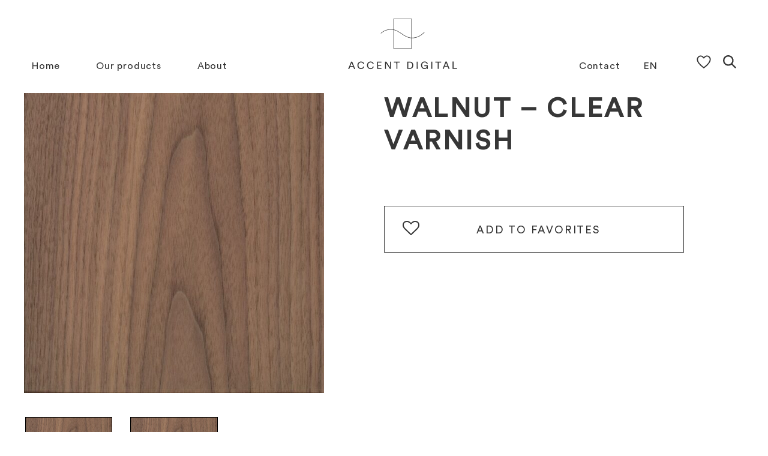

--- FILE ---
content_type: text/html; charset=UTF-8
request_url: https://accentdigital.ca/en/product/walnut-clear-varnish/
body_size: 14029
content:
<!doctype html><html lang="en-US"><head><script data-no-optimize="1">var litespeed_docref=sessionStorage.getItem("litespeed_docref");litespeed_docref&&(Object.defineProperty(document,"referrer",{get:function(){return litespeed_docref}}),sessionStorage.removeItem("litespeed_docref"));</script>  <script type="litespeed/javascript">(function(w,d,s,l,i){w[l]=w[l]||[];w[l].push({'gtm.start':new Date().getTime(),event:'gtm.js'});var f=d.getElementsByTagName(s)[0],j=d.createElement(s),dl=l!='dataLayer'?'&l='+l:'';j.async=!0;j.src='https://www.googletagmanager.com/gtm.js?id='+i+dl;f.parentNode.insertBefore(j,f)})(window,document,'script','dataLayer','GTM-PSVZDKH')</script> <meta charset="utf-8"><meta http-equiv="x-ua-compatible" content="ie=edge"><meta name="viewport" content="width=device-width, initial-scale=1, shrink-to-fit=no"><meta name='robots' content='index, follow, max-image-preview:large, max-snippet:-1, max-video-preview:-1' /><link rel="alternate" hreflang="en" href="https://accentdigital.ca/en/product/walnut-clear-varnish/" /><title>Walnut - Clear Varnish - Accent Digital</title><link rel="canonical" href="https://accentdigital.ca/en/product/walnut-clear-varnish/" /><meta property="og:locale" content="en_US" /><meta property="og:type" content="article" /><meta property="og:title" content="Walnut - Clear Varnish - Accent Digital" /><meta property="og:url" content="https://accentdigital.ca/en/product/walnut-clear-varnish/" /><meta property="og:site_name" content="Accent Digital" /><meta property="article:modified_time" content="2023-09-25T14:29:00+00:00" /><meta property="og:image" content="https://accentdigital.ca/app/uploads/2023/09/noyer.jpg" /><meta property="og:image:width" content="1024" /><meta property="og:image:height" content="1024" /><meta property="og:image:type" content="image/jpeg" /><meta name="twitter:card" content="summary_large_image" /> <script type="application/ld+json" class="yoast-schema-graph">{"@context":"https://schema.org","@graph":[{"@type":"WebPage","@id":"https://accentdigital.ca/en/product/walnut-clear-varnish/","url":"https://accentdigital.ca/en/product/walnut-clear-varnish/","name":"Walnut - Clear Varnish - Accent Digital","isPartOf":{"@id":"https://accentdigital.ca/en/#website"},"primaryImageOfPage":{"@id":"https://accentdigital.ca/en/product/walnut-clear-varnish/#primaryimage"},"image":{"@id":"https://accentdigital.ca/en/product/walnut-clear-varnish/#primaryimage"},"thumbnailUrl":"https://accentdigital.ca/app/uploads/2023/09/noyer.jpg","datePublished":"2023-09-25T14:21:07+00:00","dateModified":"2023-09-25T14:29:00+00:00","breadcrumb":{"@id":"https://accentdigital.ca/en/product/walnut-clear-varnish/#breadcrumb"},"inLanguage":"en-US","potentialAction":[{"@type":"ReadAction","target":["https://accentdigital.ca/en/product/walnut-clear-varnish/"]}]},{"@type":"ImageObject","inLanguage":"en-US","@id":"https://accentdigital.ca/en/product/walnut-clear-varnish/#primaryimage","url":"https://accentdigital.ca/app/uploads/2023/09/noyer.jpg","contentUrl":"https://accentdigital.ca/app/uploads/2023/09/noyer.jpg","width":1024,"height":1024},{"@type":"BreadcrumbList","@id":"https://accentdigital.ca/en/product/walnut-clear-varnish/#breadcrumb","itemListElement":[{"@type":"ListItem","position":1,"name":"Accueil","item":"https://accentdigital.ca/en/"},{"@type":"ListItem","position":2,"name":"Our products","item":"https://accentdigital.ca/our-products/"},{"@type":"ListItem","position":3,"name":"Walnut &#8211; Clear Varnish"}]},{"@type":"WebSite","@id":"https://accentdigital.ca/en/#website","url":"https://accentdigital.ca/en/","name":"Accent Digital","description":"Panneaux de finition d’exception","publisher":{"@id":"https://accentdigital.ca/en/#organization"},"potentialAction":[{"@type":"SearchAction","target":{"@type":"EntryPoint","urlTemplate":"https://accentdigital.ca/en/?s={search_term_string}"},"query-input":"required name=search_term_string"}],"inLanguage":"en-US"},{"@type":"Organization","@id":"https://accentdigital.ca/en/#organization","name":"Accent Digital","url":"https://accentdigital.ca/en/","logo":{"@type":"ImageObject","inLanguage":"en-US","@id":"https://accentdigital.ca/en/#/schema/logo/image/","url":"https://accentdigital.ca/app/uploads/2019/11/accent-digital.png","contentUrl":"https://accentdigital.ca/app/uploads/2019/11/accent-digital.png","width":300,"height":300,"caption":"Accent Digital"},"image":{"@id":"https://accentdigital.ca/en/#/schema/logo/image/"}}]}</script> <link rel='stylesheet' id='wp-block-library-css' href='https://accentdigital.ca/wp/wp-includes/css/dist/block-library/style.min.css?ver=6.2' type='text/css' media='all' /><link rel='stylesheet' id='wc-blocks-vendors-style-css' href='https://accentdigital.ca/app/plugins/woocommerce/packages/woocommerce-blocks/build/wc-blocks-vendors-style.css?ver=9.8.5' type='text/css' media='all' /><link rel='stylesheet' id='wc-blocks-style-css' href='https://accentdigital.ca/app/plugins/woocommerce/packages/woocommerce-blocks/build/wc-blocks-style.css?ver=9.8.5' type='text/css' media='all' /><link rel='stylesheet' id='classic-theme-styles-css' href='https://accentdigital.ca/wp/wp-includes/css/classic-themes.min.css?ver=6.2' type='text/css' media='all' /><style id='global-styles-inline-css' type='text/css'>body{--wp--preset--color--black: #000000;--wp--preset--color--cyan-bluish-gray: #abb8c3;--wp--preset--color--white: #ffffff;--wp--preset--color--pale-pink: #f78da7;--wp--preset--color--vivid-red: #cf2e2e;--wp--preset--color--luminous-vivid-orange: #ff6900;--wp--preset--color--luminous-vivid-amber: #fcb900;--wp--preset--color--light-green-cyan: #7bdcb5;--wp--preset--color--vivid-green-cyan: #00d084;--wp--preset--color--pale-cyan-blue: #8ed1fc;--wp--preset--color--vivid-cyan-blue: #0693e3;--wp--preset--color--vivid-purple: #9b51e0;--wp--preset--gradient--vivid-cyan-blue-to-vivid-purple: linear-gradient(135deg,rgba(6,147,227,1) 0%,rgb(155,81,224) 100%);--wp--preset--gradient--light-green-cyan-to-vivid-green-cyan: linear-gradient(135deg,rgb(122,220,180) 0%,rgb(0,208,130) 100%);--wp--preset--gradient--luminous-vivid-amber-to-luminous-vivid-orange: linear-gradient(135deg,rgba(252,185,0,1) 0%,rgba(255,105,0,1) 100%);--wp--preset--gradient--luminous-vivid-orange-to-vivid-red: linear-gradient(135deg,rgba(255,105,0,1) 0%,rgb(207,46,46) 100%);--wp--preset--gradient--very-light-gray-to-cyan-bluish-gray: linear-gradient(135deg,rgb(238,238,238) 0%,rgb(169,184,195) 100%);--wp--preset--gradient--cool-to-warm-spectrum: linear-gradient(135deg,rgb(74,234,220) 0%,rgb(151,120,209) 20%,rgb(207,42,186) 40%,rgb(238,44,130) 60%,rgb(251,105,98) 80%,rgb(254,248,76) 100%);--wp--preset--gradient--blush-light-purple: linear-gradient(135deg,rgb(255,206,236) 0%,rgb(152,150,240) 100%);--wp--preset--gradient--blush-bordeaux: linear-gradient(135deg,rgb(254,205,165) 0%,rgb(254,45,45) 50%,rgb(107,0,62) 100%);--wp--preset--gradient--luminous-dusk: linear-gradient(135deg,rgb(255,203,112) 0%,rgb(199,81,192) 50%,rgb(65,88,208) 100%);--wp--preset--gradient--pale-ocean: linear-gradient(135deg,rgb(255,245,203) 0%,rgb(182,227,212) 50%,rgb(51,167,181) 100%);--wp--preset--gradient--electric-grass: linear-gradient(135deg,rgb(202,248,128) 0%,rgb(113,206,126) 100%);--wp--preset--gradient--midnight: linear-gradient(135deg,rgb(2,3,129) 0%,rgb(40,116,252) 100%);--wp--preset--duotone--dark-grayscale: url('#wp-duotone-dark-grayscale');--wp--preset--duotone--grayscale: url('#wp-duotone-grayscale');--wp--preset--duotone--purple-yellow: url('#wp-duotone-purple-yellow');--wp--preset--duotone--blue-red: url('#wp-duotone-blue-red');--wp--preset--duotone--midnight: url('#wp-duotone-midnight');--wp--preset--duotone--magenta-yellow: url('#wp-duotone-magenta-yellow');--wp--preset--duotone--purple-green: url('#wp-duotone-purple-green');--wp--preset--duotone--blue-orange: url('#wp-duotone-blue-orange');--wp--preset--font-size--small: 13px;--wp--preset--font-size--medium: 20px;--wp--preset--font-size--large: 36px;--wp--preset--font-size--x-large: 42px;--wp--preset--spacing--20: 0.44rem;--wp--preset--spacing--30: 0.67rem;--wp--preset--spacing--40: 1rem;--wp--preset--spacing--50: 1.5rem;--wp--preset--spacing--60: 2.25rem;--wp--preset--spacing--70: 3.38rem;--wp--preset--spacing--80: 5.06rem;--wp--preset--shadow--natural: 6px 6px 9px rgba(0, 0, 0, 0.2);--wp--preset--shadow--deep: 12px 12px 50px rgba(0, 0, 0, 0.4);--wp--preset--shadow--sharp: 6px 6px 0px rgba(0, 0, 0, 0.2);--wp--preset--shadow--outlined: 6px 6px 0px -3px rgba(255, 255, 255, 1), 6px 6px rgba(0, 0, 0, 1);--wp--preset--shadow--crisp: 6px 6px 0px rgba(0, 0, 0, 1);}:where(.is-layout-flex){gap: 0.5em;}body .is-layout-flow > .alignleft{float: left;margin-inline-start: 0;margin-inline-end: 2em;}body .is-layout-flow > .alignright{float: right;margin-inline-start: 2em;margin-inline-end: 0;}body .is-layout-flow > .aligncenter{margin-left: auto !important;margin-right: auto !important;}body .is-layout-constrained > .alignleft{float: left;margin-inline-start: 0;margin-inline-end: 2em;}body .is-layout-constrained > .alignright{float: right;margin-inline-start: 2em;margin-inline-end: 0;}body .is-layout-constrained > .aligncenter{margin-left: auto !important;margin-right: auto !important;}body .is-layout-constrained > :where(:not(.alignleft):not(.alignright):not(.alignfull)){max-width: var(--wp--style--global--content-size);margin-left: auto !important;margin-right: auto !important;}body .is-layout-constrained > .alignwide{max-width: var(--wp--style--global--wide-size);}body .is-layout-flex{display: flex;}body .is-layout-flex{flex-wrap: wrap;align-items: center;}body .is-layout-flex > *{margin: 0;}:where(.wp-block-columns.is-layout-flex){gap: 2em;}.has-black-color{color: var(--wp--preset--color--black) !important;}.has-cyan-bluish-gray-color{color: var(--wp--preset--color--cyan-bluish-gray) !important;}.has-white-color{color: var(--wp--preset--color--white) !important;}.has-pale-pink-color{color: var(--wp--preset--color--pale-pink) !important;}.has-vivid-red-color{color: var(--wp--preset--color--vivid-red) !important;}.has-luminous-vivid-orange-color{color: var(--wp--preset--color--luminous-vivid-orange) !important;}.has-luminous-vivid-amber-color{color: var(--wp--preset--color--luminous-vivid-amber) !important;}.has-light-green-cyan-color{color: var(--wp--preset--color--light-green-cyan) !important;}.has-vivid-green-cyan-color{color: var(--wp--preset--color--vivid-green-cyan) !important;}.has-pale-cyan-blue-color{color: var(--wp--preset--color--pale-cyan-blue) !important;}.has-vivid-cyan-blue-color{color: var(--wp--preset--color--vivid-cyan-blue) !important;}.has-vivid-purple-color{color: var(--wp--preset--color--vivid-purple) !important;}.has-black-background-color{background-color: var(--wp--preset--color--black) !important;}.has-cyan-bluish-gray-background-color{background-color: var(--wp--preset--color--cyan-bluish-gray) !important;}.has-white-background-color{background-color: var(--wp--preset--color--white) !important;}.has-pale-pink-background-color{background-color: var(--wp--preset--color--pale-pink) !important;}.has-vivid-red-background-color{background-color: var(--wp--preset--color--vivid-red) !important;}.has-luminous-vivid-orange-background-color{background-color: var(--wp--preset--color--luminous-vivid-orange) !important;}.has-luminous-vivid-amber-background-color{background-color: var(--wp--preset--color--luminous-vivid-amber) !important;}.has-light-green-cyan-background-color{background-color: var(--wp--preset--color--light-green-cyan) !important;}.has-vivid-green-cyan-background-color{background-color: var(--wp--preset--color--vivid-green-cyan) !important;}.has-pale-cyan-blue-background-color{background-color: var(--wp--preset--color--pale-cyan-blue) !important;}.has-vivid-cyan-blue-background-color{background-color: var(--wp--preset--color--vivid-cyan-blue) !important;}.has-vivid-purple-background-color{background-color: var(--wp--preset--color--vivid-purple) !important;}.has-black-border-color{border-color: var(--wp--preset--color--black) !important;}.has-cyan-bluish-gray-border-color{border-color: var(--wp--preset--color--cyan-bluish-gray) !important;}.has-white-border-color{border-color: var(--wp--preset--color--white) !important;}.has-pale-pink-border-color{border-color: var(--wp--preset--color--pale-pink) !important;}.has-vivid-red-border-color{border-color: var(--wp--preset--color--vivid-red) !important;}.has-luminous-vivid-orange-border-color{border-color: var(--wp--preset--color--luminous-vivid-orange) !important;}.has-luminous-vivid-amber-border-color{border-color: var(--wp--preset--color--luminous-vivid-amber) !important;}.has-light-green-cyan-border-color{border-color: var(--wp--preset--color--light-green-cyan) !important;}.has-vivid-green-cyan-border-color{border-color: var(--wp--preset--color--vivid-green-cyan) !important;}.has-pale-cyan-blue-border-color{border-color: var(--wp--preset--color--pale-cyan-blue) !important;}.has-vivid-cyan-blue-border-color{border-color: var(--wp--preset--color--vivid-cyan-blue) !important;}.has-vivid-purple-border-color{border-color: var(--wp--preset--color--vivid-purple) !important;}.has-vivid-cyan-blue-to-vivid-purple-gradient-background{background: var(--wp--preset--gradient--vivid-cyan-blue-to-vivid-purple) !important;}.has-light-green-cyan-to-vivid-green-cyan-gradient-background{background: var(--wp--preset--gradient--light-green-cyan-to-vivid-green-cyan) !important;}.has-luminous-vivid-amber-to-luminous-vivid-orange-gradient-background{background: var(--wp--preset--gradient--luminous-vivid-amber-to-luminous-vivid-orange) !important;}.has-luminous-vivid-orange-to-vivid-red-gradient-background{background: var(--wp--preset--gradient--luminous-vivid-orange-to-vivid-red) !important;}.has-very-light-gray-to-cyan-bluish-gray-gradient-background{background: var(--wp--preset--gradient--very-light-gray-to-cyan-bluish-gray) !important;}.has-cool-to-warm-spectrum-gradient-background{background: var(--wp--preset--gradient--cool-to-warm-spectrum) !important;}.has-blush-light-purple-gradient-background{background: var(--wp--preset--gradient--blush-light-purple) !important;}.has-blush-bordeaux-gradient-background{background: var(--wp--preset--gradient--blush-bordeaux) !important;}.has-luminous-dusk-gradient-background{background: var(--wp--preset--gradient--luminous-dusk) !important;}.has-pale-ocean-gradient-background{background: var(--wp--preset--gradient--pale-ocean) !important;}.has-electric-grass-gradient-background{background: var(--wp--preset--gradient--electric-grass) !important;}.has-midnight-gradient-background{background: var(--wp--preset--gradient--midnight) !important;}.has-small-font-size{font-size: var(--wp--preset--font-size--small) !important;}.has-medium-font-size{font-size: var(--wp--preset--font-size--medium) !important;}.has-large-font-size{font-size: var(--wp--preset--font-size--large) !important;}.has-x-large-font-size{font-size: var(--wp--preset--font-size--x-large) !important;}
.wp-block-navigation a:where(:not(.wp-element-button)){color: inherit;}
:where(.wp-block-columns.is-layout-flex){gap: 2em;}
.wp-block-pullquote{font-size: 1.5em;line-height: 1.6;}</style><link rel='stylesheet' id='wpml-blocks-css' href='https://accentdigital.ca/app/plugins/sitepress-multilingual-cms/dist/css/blocks/styles.css?ver=4.6.3' type='text/css' media='all' /><link rel='stylesheet' id='wpml-menu-item-0-css' href='//accentdigital.ca/app/plugins/sitepress-multilingual-cms/templates/language-switchers/menu-item/style.min.css?ver=1' type='text/css' media='all' /><link rel='stylesheet' id='jvm-woocommerce-wishlist-css' href='https://accentdigital.ca/app/plugins/jvm-woocommerce-wishlist/assets/css/wishlist.css?ver=1.3.6' type='text/css' media='all' /><link rel='stylesheet' id='sage/main.css-css' href='https://accentdigital.ca/app/themes/accent-digital-gutenberg/dist/styles/main_5a49153f.css' type='text/css' media='all' /> <script type="litespeed/javascript" data-src='https://accentdigital.ca/wp/wp-includes/js/jquery/jquery.min.js?ver=3.6.3' id='jquery-core-js'></script> <script type="litespeed/javascript" data-src='https://accentdigital.ca/wp/wp-includes/js/jquery/jquery-migrate.min.js?ver=3.4.0' id='jquery-migrate-js'></script> <link rel="https://api.w.org/" href="https://accentdigital.ca/en/wp-json/" /><link rel="alternate" type="application/json" href="https://accentdigital.ca/en/wp-json/wp/v3/product/2813" /><link rel="EditURI" type="application/rsd+xml" title="RSD" href="https://accentdigital.ca/wp/xmlrpc.php?rsd" /><link rel="wlwmanifest" type="application/wlwmanifest+xml" href="https://accentdigital.ca/wp/wp-includes/wlwmanifest.xml" /><meta name="generator" content="WordPress 6.2" /><meta name="generator" content="WooCommerce 7.6.1" /><link rel='shortlink' href='https://accentdigital.ca/en/?p=2813' /><link rel="alternate" type="application/json+oembed" href="https://accentdigital.ca/en/wp-json/oembed/1.0/embed?url=https%3A%2F%2Faccentdigital.ca%2Fen%2Fproduct%2Fwalnut-clear-varnish%2F" /><link rel="alternate" type="text/xml+oembed" href="https://accentdigital.ca/en/wp-json/oembed/1.0/embed?url=https%3A%2F%2Faccentdigital.ca%2Fen%2Fproduct%2Fwalnut-clear-varnish%2F&#038;format=xml" /><meta name="generator" content="WPML ver:4.6.3 stt:1,4;" />
<noscript><style>.woocommerce-product-gallery{ opacity: 1 !important; }</style></noscript><link rel="icon" href="https://accentdigital.ca/app/uploads/2019/11/favicon-100x100.png" sizes="32x32" /><link rel="icon" href="https://accentdigital.ca/app/uploads/2019/11/favicon.png" sizes="192x192" /><link rel="apple-touch-icon" href="https://accentdigital.ca/app/uploads/2019/11/favicon.png" /><meta name="msapplication-TileImage" content="https://accentdigital.ca/app/uploads/2019/11/favicon.png" /><style type="text/css" id="wp-custom-css">.banner .nav a {
    text-transform: initial;
}
.banner .nav-secondary li.wpml-ls-last-item::before {
	display: none;
}
.wp-element-button {
	text-transform: uppercase;
	font-size: 14px;
  font-size: .875rem;
	letter-spacing: .1em;
	padding: 0 15px !important;
  height: 40px;
  line-height: 40px;
}</style></head><body class="product-template-default single single-product postid-2813 theme-accent-digital-gutenberg/resources woocommerce woocommerce-page woocommerce-no-js walnut-clear-varnish app-data index-data singular-data single-data single-product-data single-product-walnut-clear-varnish-data">
<noscript><iframe data-lazyloaded="1" src="about:blank" data-litespeed-src="https://www.googletagmanager.com/ns.html?id=GTM-PSVZDKH"
height="0" width="0" style="display:none;visibility:hidden"></iframe></noscript><header class="banner"><div class="container"><div class="d-lg-flex align-items-end justify-content-between">
<a class="brand order-2" href="https://accentdigital.ca/en/" aria-label="Back to home"><svg class="icn logo" xmlns="http://www.w3.org/2000/svg" viewBox="0 0 827.13 435.99"><path class="st0" d="M79.82 369.49l-21.67.02-5.16 13.67-7.24.01 19.4-48.94 7.8-.01 19.51 48.9-7.31.01-5.33-13.66zm-19.26-6.25l16.84-.02-8.51-21.93-8.33 21.95zm47.09-4.61c-.02-16.35 12.11-25.47 24.26-25.48 11.17-.01 19.05 6.05 21.54 15.5l-6.27 2.21c-1.87-7.38-7.26-11.51-15.26-11.51-8.9.01-17.38 6.51-17.37 19.27.01 12.76 8.5 19.31 17.41 19.3 8.35-.01 13.58-5.05 15.58-11.75l6.01 2.2c-2.61 9.18-10.33 15.74-21.58 15.75-12.63.02-24.3-9.14-24.32-25.49zm64.2-.07c-.02-16.35 12.11-25.47 24.26-25.48 11.17-.01 19.05 6.05 21.54 15.5l-6.27 2.21c-1.87-7.38-7.26-11.51-15.26-11.51-8.9.01-17.38 6.51-17.37 19.27.01 12.76 8.5 19.31 17.41 19.3 8.35-.01 13.58-5.05 15.58-11.75l6.01 2.2c-2.61 9.18-10.34 15.74-21.58 15.75-12.63.02-24.3-9.14-24.32-25.49zm68.02 24.42l-.05-48.92 29.74-.03.01 6.28-22.98.03.02 15.04 20.84-.02.01 6.35-20.84.02.02 14.97 22.98-.03.01 6.28-29.76.03zm86.42-.1l-26.47-39.85.04 39.88-6.76.01-.06-48.92 9.04-.01 24.47 37.51-.04-37.53 6.76-.01.05 48.92h-7.03zm50.15-42.69l.05 42.64-6.76.01-.05-42.64-16.35.02-.01-6.28 39.47-.04.01 6.28-16.36.01zm66.8 42.56l-.05-48.92 17.11-.02c12.42-.01 23.26 8.46 23.28 24.54.02 16.01-10.94 24.37-23.37 24.38l-16.97.02zm16.77-6.02c9.03-.01 16.62-6.09 16.6-18.37-.01-12.35-7.47-18.55-16.51-18.54l-10.14.01.04 36.91 10.01-.01zm46.05 5.95l-.05-48.92 6.9-.01.05 48.92-6.9.01zm69.36-.07l-.63-6.9c-2.13 3.86-7.44 7.94-15.65 7.95-12.28.01-23.74-8.94-23.76-25.5-.02-16.56 12.11-25.47 24.19-25.48 10.63-.01 18.84 5.91 21.68 14.74l-6.14 2.63c-2.22-7.04-7.95-11.17-15.54-11.16-8.76.01-17.31 6.3-17.29 19.27.01 12.97 8.3 19.38 17.06 19.37 10.9-.01 14.83-7.74 15.1-12.78l-16.97.02-.01-6.07 23.39-.03.03 23.94h-5.46zm29.01-.04l-.05-48.92 6.9-.01.05 48.92-6.9.01zm50-42.69l.05 42.64-6.76.01-.05-42.64-16.35.02-.01-6.28 39.47-.04.01 6.28-16.36.01zm60.51 28.91l-21.67.02-5.16 13.67-7.24.01 19.4-48.94 7.8-.01 19.51 48.9-7.31.01-5.33-13.66zm-19.26-6.26l16.84-.02-8.52-21.93-8.32 21.95zm51.93 19.89l-.05-48.92 6.76-.01.05 42.57 23.11-.03.01 6.35-29.88.04zM473.39 247.65H349.84V44.37h123.55v203.28zm-120.55-3h117.55V47.37H352.84v197.28z"/><path class="st0" d="M475.37 176.15c-7.97 0-15.65-1.03-22.83-3.12-17.6-5.11-33.02-15.4-47.93-25.36l-.74-.5c-19.02-12.7-42.69-28.51-69.82-28.51-42.38 0-66.6 25-66.84 25.25l-1.03 1.09-2.18-2.06 1.03-1.09c.25-.26 25.29-26.19 69.02-26.19 28.03 0 52.12 16.09 71.48 29.01l.74.5c14.72 9.83 29.94 20 47.1 24.98 17.74 5.15 38.78 3.63 59.25-4.27 17.45-6.73 30.52-18.04 43.47-30.01l1.1-1.02 2.04 2.2-1.1 1.02c-13.17 12.18-26.48 23.68-44.43 30.6-12.83 4.97-25.91 7.48-38.33 7.48z"/></svg></a><nav class="nav-primary order-1" id="navbar"><div class="menu-primary-en-container"><ul id="menu-primary-en" class="nav list-unstyled d-none d-lg-block"><li id="menu-item-609" class="menu-item menu-item-type-post_type menu-item-object-page menu-item-home menu-item-609"><a href="https://accentdigital.ca/en/">Home</a></li><li id="menu-item-610" class="menu-item menu-item-type-post_type menu-item-object-page menu-item-has-children current_page_parent menu-item-610"><a href="https://accentdigital.ca/en/our-products/">Our products</a><ul class="sub-menu"><li id="menu-item-2488" class="menu-item menu-item-type-post_type menu-item-object-page menu-item-2488"><a href="https://accentdigital.ca/en/our-products/ad-coustiko/">AD-coustiko</a></li><li id="menu-item-2829" class="menu-item menu-item-type-post_type menu-item-object-page menu-item-2829"><a href="https://accentdigital.ca/en/our-products/ad-perfora/">AD-PERFORA</a></li><li id="menu-item-3443" class="menu-item menu-item-type-post_type menu-item-object-page menu-item-3443"><a href="https://accentdigital.ca/en/our-products/ad-kwiet/">AD-KWIET</a></li><li id="menu-item-3601" class="menu-item menu-item-type-post_type menu-item-object-page menu-item-3601"><a href="https://accentdigital.ca/en/our-products/ad-grille/">AD-GRILLE</a></li><li id="menu-item-2489" class="menu-item menu-item-type-post_type menu-item-object-page menu-item-2489"><a href="https://accentdigital.ca/en/our-products/ranura/">RANURA</a></li><li id="menu-item-3252" class="menu-item menu-item-type-post_type menu-item-object-page menu-item-3252"><a href="https://accentdigital.ca/en/our-products/planka/">PLANKA</a></li><li id="menu-item-2490" class="menu-item menu-item-type-post_type menu-item-object-page menu-item-2490"><a href="https://accentdigital.ca/en/our-products/sculpted-panels/">Sculpted Panels</a></li><li id="menu-item-2491" class="menu-item menu-item-type-post_type menu-item-object-page menu-item-2491"><a href="https://accentdigital.ca/en/our-products/divider-panels-2/">Divider Panels</a></li></ul></li><li id="menu-item-612" class="menu-item menu-item-type-post_type menu-item-object-page menu-item-612"><a href="https://accentdigital.ca/en/about/">About</a></li><li id="menu-item-1246" class="d-md-none menu-item menu-item-type-post_type menu-item-object-page menu-item-1246"><a href="https://accentdigital.ca/en/contact/">Contact</a></li></ul></div></nav><div class="order-3 d-lg-flex align-items-center text-lg-right justify-content-end"><nav class="nav-secondary"><div class="menu-secondary-container"><ul id="menu-secondary" class="nav list-unstyled d-none d-lg-block"><li id="menu-item-1244" class="menu-item menu-item-type-post_type menu-item-object-page menu-item-1244"><a href="https://accentdigital.ca/en/contact/">Contact</a></li><li id="menu-item-wpml-ls-26-en" class="menu-item wpml-ls-slot-26 wpml-ls-item wpml-ls-item-en wpml-ls-current-language wpml-ls-menu-item wpml-ls-first-item wpml-ls-last-item menu-item-type-wpml_ls_menu_item menu-item-object-wpml_ls_menu_item menu-item-wpml-ls-26-en"><a title="EN" href="https://accentdigital.ca/en/product/walnut-clear-varnish/"><span class="wpml-ls-display">EN</span></a></li></ul></div></nav><ul class="nav-icn list-inline ml-lg-50"><li><a class="menu-mobile menu-toggle modal-trigger d-block d-lg-none"><span></span></a></li><li><a href="https://accentdigital.ca/en/favorites/" class="favorites" aria-label="my favorites"><svg class="icn heart" xmlns="http://www.w3.org/2000/svg" xmlns:xlink="http://www.w3.org/1999/xlink" viewBox="0 0 77.01 71.84"><path class="cls-4" d="M22.56,4.79c-11.46,0-18.5,10-18.5,18.25,0,17.78,20.21,34.29,34.48,44.79C52.81,57.32,73,40.82,73,23c0-8.22-7-18.25-18.5-18.25-6.4,0-11.87,5.11-16,10-4.1-4.85-9.57-9.95-16-9.95"/></svg> <sup class="favorites-count"></sup></a></li><li><a class="search-toggle modal-trigger"><svg class="icn search" xmlns="http://www.w3.org/2000/svg" viewBox="0 0 144.42 144"><path class="st0" d="M57.95 100.07c23.37 0 42.34-18.96 42.34-42.34 0-23.37-18.97-42.34-42.34-42.34-23.38 0-42.34 18.97-42.34 42.34 0 23.38 18.96 42.34 42.34 42.34m45.89-7.32l40.37 40.37L133.33 144l-40.37-40.37c-9.72 7.42-21.84 11.83-35.01 11.83C26.06 115.46.22 89.62.22 57.73.21 25.85 26.06 0 57.95 0c31.88 0 57.73 25.84 57.73 57.73-.01 13.18-4.41 25.3-11.84 35.02"/></svg></a></li></ul></div></div></div><div class="nav-modal"><div class="container">
<button type="button" class="modal-close modal-trigger menu-toggle" title="Close">Close</button><div class="menu-primary-en-container"><ul id="menu-primary-en-1" class="nav list-unstyled"><li class="menu-item menu-item-type-post_type menu-item-object-page menu-item-home menu-item-609"><a href="https://accentdigital.ca/en/">Home</a></li><li class="menu-item menu-item-type-post_type menu-item-object-page menu-item-has-children current_page_parent menu-item-610"><a href="https://accentdigital.ca/en/our-products/">Our products</a><ul class="sub-menu"><li class="menu-item menu-item-type-post_type menu-item-object-page menu-item-2488"><a href="https://accentdigital.ca/en/our-products/ad-coustiko/">AD-coustiko</a></li><li class="menu-item menu-item-type-post_type menu-item-object-page menu-item-2829"><a href="https://accentdigital.ca/en/our-products/ad-perfora/">AD-PERFORA</a></li><li class="menu-item menu-item-type-post_type menu-item-object-page menu-item-3443"><a href="https://accentdigital.ca/en/our-products/ad-kwiet/">AD-KWIET</a></li><li class="menu-item menu-item-type-post_type menu-item-object-page menu-item-3601"><a href="https://accentdigital.ca/en/our-products/ad-grille/">AD-GRILLE</a></li><li class="menu-item menu-item-type-post_type menu-item-object-page menu-item-2489"><a href="https://accentdigital.ca/en/our-products/ranura/">RANURA</a></li><li class="menu-item menu-item-type-post_type menu-item-object-page menu-item-3252"><a href="https://accentdigital.ca/en/our-products/planka/">PLANKA</a></li><li class="menu-item menu-item-type-post_type menu-item-object-page menu-item-2490"><a href="https://accentdigital.ca/en/our-products/sculpted-panels/">Sculpted Panels</a></li><li class="menu-item menu-item-type-post_type menu-item-object-page menu-item-2491"><a href="https://accentdigital.ca/en/our-products/divider-panels-2/">Divider Panels</a></li></ul></li><li class="menu-item menu-item-type-post_type menu-item-object-page menu-item-612"><a href="https://accentdigital.ca/en/about/">About</a></li><li class="d-md-none menu-item menu-item-type-post_type menu-item-object-page menu-item-1246"><a href="https://accentdigital.ca/en/contact/">Contact</a></li></ul></div><div class="menu-secondary-container"><ul id="menu-secondary-1" class="nav list-unstyled"><li class="menu-item menu-item-type-post_type menu-item-object-page menu-item-1244"><a href="https://accentdigital.ca/en/contact/">Contact</a></li><li class="menu-item wpml-ls-slot-26 wpml-ls-item wpml-ls-item-en wpml-ls-current-language wpml-ls-menu-item wpml-ls-first-item wpml-ls-last-item menu-item-type-wpml_ls_menu_item menu-item-object-wpml_ls_menu_item menu-item-wpml-ls-26-en"><a title="EN" href="https://accentdigital.ca/en/product/walnut-clear-varnish/"><span class="wpml-ls-display">EN</span></a></li></ul></div></div></div></header><div class="search modal-search modal modal-site">
<button type="button" class="modal-close modal-trigger search-toggle">Close search</button><div class="modal-container"><form role="search" method="get" class="search-form" action="https://accentdigital.ca/en/">
<label>
<span class="screen-reader-text">Recherche...</span>
<input type="search" class="search-field" placeholder="Search..." value="" name="s" />
</label></form></div></div><div class="wrap" role="document"><div class="content"><main class="main"><div class="woocommerce-notices-wrapper"></div><div id="product-2813" class="product type-product post-2813 status-publish first instock product_cat-ad-perfora-finis has-post-thumbnail shipping-taxable product-type-simple"><div class="d-md-flex row entry-product"><div class="col-5 offset-1 order-2 mb-50 mb-md-0"><h1 class="text-uppercase">Walnut &#8211; Clear Varnish</h1><ul class="entry-details list-unstyled mb-40"></ul><div id="dialog-description" class="entry-summary mb-40"></div>
<a class=" jvm_add_to_wishlist button" href="?add_to_wishlist=2813" title="Add &lt;span&gt;to Favorites&lt;/span&gt;" rel="nofollow" data-product-title="Walnut &#8211; Clear Varnish" data-product-id="2813">
<span class="jvm_add_to_wishlist_heart"></span>	<span class="jvm_add_to_wishlist_text_add">Add <span>to Favorites</span></span>
<span class="jvm_add_to_wishlist_text_remove">Remove from wishlist</span>
</a></div><div class="col-5 order-1"><figure class="gallery-view" style="background-image: url('https://accentdigital.ca/app/uploads/2023/09/noyer.jpg'); background-position: 98.6% 100%;">
<img data-lazyloaded="1" src="[data-uri]" width="600" height="600" class="attachment-thumbnail size-thumbnail lozad wp-post-image" alt="Zoom sur " data-src="https://accentdigital.ca/app/uploads/2023/09/noyer-600x600.jpg" data-loaded="true"></figure><div class="gallery-thumbs"><div class="row d-flex flex-wrap">
<a href="https://accentdigital.ca/app/uploads/2023/09/noyer.jpg" aria-label="Agrandir l'image" class="thumbs mb-40 active"><div class="border"><img data-lazyloaded="1" src="[data-uri]" width="300" height="300" data-src="https://accentdigital.ca/app/uploads/2023/09/noyer-300x300.jpg" class="attachment-thumbnail size-thumbnail wp-post-image" alt="" decoding="async" data-srcset="https://accentdigital.ca/app/uploads/2023/09/noyer-300x300.jpg 300w, https://accentdigital.ca/app/uploads/2023/09/noyer-600x600.jpg 600w, https://accentdigital.ca/app/uploads/2023/09/noyer-768x768.jpg 768w, https://accentdigital.ca/app/uploads/2023/09/noyer-100x100.jpg 100w, https://accentdigital.ca/app/uploads/2023/09/noyer.jpg 1024w" data-sizes="(max-width: 300px) 100vw, 300px" /></div></a><a href="https://accentdigital.ca/app/uploads/2023/09/noyer.jpg" aria-label="Agrandir l'image " class="thumbs mb-40"><div class="border"><img data-lazyloaded="1" src="[data-uri]" width="300" height="300" data-src="https://accentdigital.ca/app/uploads/2023/09/noyer-300x300.jpg" class="attachment-thumbnail size-thumbnail" alt="" decoding="async" loading="lazy" data-srcset="https://accentdigital.ca/app/uploads/2023/09/noyer-300x300.jpg 300w, https://accentdigital.ca/app/uploads/2023/09/noyer-600x600.jpg 600w, https://accentdigital.ca/app/uploads/2023/09/noyer-768x768.jpg 768w, https://accentdigital.ca/app/uploads/2023/09/noyer-100x100.jpg 100w, https://accentdigital.ca/app/uploads/2023/09/noyer.jpg 1024w" data-sizes="(max-width: 300px) 100vw, 300px" /></div></a></div></div></div></div> <script type="litespeed/javascript">const gallery_view_=document.querySelector('.post- .gallery-view');const gallery_thumbs_=document.querySelectorAll('.post- .gallery-thumbs a');const gallery_view_img_=document.querySelector('.post- .gallery-view img');for(var i=0;i<gallery_thumbs_.length;i++){gallery_thumbs_[i].addEventListener('click',function(e){e.preventDefault();gallery_thumbs_.forEach(function(el){el.classList.remove('active')});this.classList.add('active');gallery_view_img_.src=this.href;gallery_view_.style.backgroundImage='url('+this.href+')'},!1)}
gallery_view_.addEventListener('mousemove',function(e){var zoomer=e.currentTarget;var offsetX;var offsetY;var x;var y;e.offsetX?offsetX=e.offsetX:offsetX=e.touches[0].pageX
e.offsetY?offsetY=e.offsetY:offsetX=e.touches[0].pageX
x=offsetX/zoomer.offsetWidth*100
y=offsetY/zoomer.offsetHeight*100
zoomer.style.backgroundPosition=x+'% '+y+'%'})</script> </div></main></div></div><footer class="content-info container text-center text-md-left pt-100"><div class="row"><div class="border d-md-flex"><div class="col-6 col"><nav class="nav"><div class="menu-footer-en-container"><ul id="menu-footer-en" class="nav"><li id="menu-item-1267" class="menu-item menu-item-type-post_type menu-item-object-page menu-item-home menu-item-1267"><a href="https://accentdigital.ca/en/">Home</a></li><li id="menu-item-1268" class="menu-item menu-item-type-post_type menu-item-object-page current_page_parent menu-item-1268"><a href="https://accentdigital.ca/en/our-products/">Our products</a></li><li id="menu-item-1270" class="menu-item menu-item-type-post_type menu-item-object-page menu-item-1270"><a href="https://accentdigital.ca/en/about/">About</a></li><li id="menu-item-1269" class="menu-item menu-item-type-post_type menu-item-object-page menu-item-1269"><a href="https://accentdigital.ca/en/contact/">Contact</a></li></ul></div></nav></div><div class="col-6 col text-md-right"><ul class="list-inline mb-0 socials"><li class="list-inline-item"><a href="https://www.facebook.com/accentdigital1" target="_blank" rel="noopener noreferrer" class="facebook"><svg class="icn facebook" xmlns="http://www.w3.org/2000/svg" xmlns:xlink="http://www.w3.org/1999/xlink" viewBox="0 0 144.42 144"><defs><path id="a" d="M37.26 0h71.86v144H37.26z"/></defs><clipPath id="b"><use xlink:href="#a" overflow="visible"/></clipPath><path d="M37.26 47.23h15.7c0-2.63-.1-5.04.03-7.44.29-6.04.13-12.18 1.17-18.11C56.22 9.95 64 3.32 77.66.83 80.58.3 83.59.1 86.55.06c7.32-.1 14.65-.04 22.17-.04v24.89c-2.16 0-4.34-.05-6.52.01-3.83.13-7.68.13-11.46.55-3.52.4-5.37 2.47-5.48 5.97-.16 5.09-.05 10.2-.05 15.7h23.92c-.97 8.54-1.87 16.62-2.81 24.97H85.09V144H53.11V72.13H37.26v-24.9z" clip-path="url(#b)" fill="#4a4a49"/></svg><span class="sr-only">Facebook</span></a></li><li class="list-inline-item"><a href="https://www.instagram.com/accentdigital.ca/" target="_blank" rel="noopener noreferrer" class="instagram"><svg class="icn instagram" version="1.1" xmlns="http://www.w3.org/2000/svg" xmlns:xlink="http://www.w3.org/1999/xlink" x="0px" y="0px" viewBox="0 0 144.42 144" style="enable-background:new 0 0 144.42 144;" xml:space="preserve"><g><defs><rect x="3.3" width="137.82" height="144"/></defs><path class="st0" d="M118.84,128.24c-31.13,0-62.25,0-93.36,0c-5.17,0-7.06-1.85-7.06-6.88c-0.01-19.94-0.01-39.87-0.01-59.81 v-2.86h12.6c-4.46,21.36,0.44,39.5,19.38,51.62c15.03,9.6,30.97,9.1,45.51-1.23c17.38-12.34,21.87-29.87,17.44-50.46h12.52 c0.05,1.07,0.14,2.05,0.14,3.02c0.01,19.84,0.01,39.67,0,59.51C126,126.4,124.14,128.24,118.84,128.24 M72.7,42.91 c15.28,0.31,27.48,13.47,27.27,29.42c-0.22,16.02-12.75,28.9-27.96,28.73c-15.32-0.17-27.82-13.34-27.59-29.1 C44.66,55.53,57.25,42.58,72.7,42.91 M102.08,17.68c0.1-3.49,1.97-5.64,5.37-5.76c4.37-0.17,8.76-0.17,13.12,0 c3.39,0.12,5.35,2.29,5.41,5.74c0.08,4.48,0.08,8.95,0.01,13.44c-0.06,3.46-1.98,5.61-5.39,5.75c-4.27,0.19-8.55,0.23-12.81,0.07 c-3.79-0.14-5.62-2.27-5.7-6.11c-0.05-2.24-0.01-4.47-0.01-6.71C102.07,21.94,102.01,19.81,102.08,17.68 M124.69,0 C89.79,0,54.9,0,20,0C9.72,0,3.32,6.42,3.31,16.75c-0.01,18.31,0,36.63,0,54.94c0,18.61-0.01,37.24,0,55.85 C3.32,137.45,9.86,144,19.72,144c35,0,69.99,0,104.99,0c9.82,0,16.4-6.57,16.41-16.47c0.01-37.03,0.01-74.07,0-111.1 C141.1,6.53,134.54,0,124.69,0"/></g></svg><span class="sr-only">Instagram</span></a></li><li class="list-inline-item"><a href="https://www.linkedin.com/company/34671124" target="_blank" rel="noopener noreferrer" class="linkedin"><svg class="icn linkedin" style="width:15px;fill:rgb(74,74,73);" xmlns="http://www.w3.org/2000/svg" xmlns:xlink="http://www.w3.org/1999/xlink" version="1.1" viewBox="0 0 22.258 22.258"><g><path d="M5.366,2.973c0,1.376-1.035,2.479-2.699,2.479H2.636C1.034,5.453,0,4.348,0,2.973c0-1.409,1.067-2.482,2.698-2.482   C4.331,0.49,5.336,1.564,5.366,2.973z M0.28,21.766h4.772V7.413H0.28V21.766z M16.764,7.077c-2.531,0-3.664,1.39-4.301,2.37v0.046   h-0.031c0.012-0.014,0.023-0.03,0.031-0.046V7.414H7.692c0.062,1.345,0,14.353,0,14.353h4.771v-8.016   c0-0.432,0.029-0.855,0.157-1.164c0.346-0.854,1.132-1.747,2.446-1.747c1.729,0,2.42,1.319,2.42,3.247v7.68h4.771v-8.229   C22.258,9.126,19.902,7.077,16.764,7.077z"/></g></svg><span class="sr-only">LinkedIn</span></a></li></ul></div></div></div></footer> <script type="litespeed/javascript">(function(){var c=document.body.className;c=c.replace(/woocommerce-no-js/,'woocommerce-js');document.body.className=c})()</script> <script id='wc-single-product-js-extra' type="litespeed/javascript">var wc_single_product_params={"i18n_required_rating_text":"Please select a rating","review_rating_required":"yes","flexslider":{"rtl":!1,"animation":"slide","smoothHeight":!0,"directionNav":!1,"controlNav":"thumbnails","slideshow":!1,"animationSpeed":500,"animationLoop":!1,"allowOneSlide":!1},"zoom_enabled":"","zoom_options":[],"photoswipe_enabled":"","photoswipe_options":{"shareEl":!1,"closeOnScroll":!1,"history":!1,"hideAnimationDuration":0,"showAnimationDuration":0},"flexslider_enabled":""}</script> <script type="litespeed/javascript" data-src='https://accentdigital.ca/app/plugins/woocommerce/assets/js/frontend/single-product.min.js?ver=7.6.1' id='wc-single-product-js'></script> <script type="litespeed/javascript" data-src='https://accentdigital.ca/app/plugins/woocommerce/assets/js/jquery-blockui/jquery.blockUI.min.js?ver=2.7.0-wc.7.6.1' id='jquery-blockui-js'></script> <script type="litespeed/javascript" data-src='https://accentdigital.ca/app/plugins/woocommerce/assets/js/js-cookie/js.cookie.min.js?ver=2.1.4-wc.7.6.1' id='js-cookie-js'></script> <script id='woocommerce-js-extra' type="litespeed/javascript">var woocommerce_params={"ajax_url":"\/wp\/wp-admin\/admin-ajax.php?lang=en","wc_ajax_url":"\/en\/?wc-ajax=%%endpoint%%"}</script> <script type="litespeed/javascript" data-src='https://accentdigital.ca/app/plugins/woocommerce/assets/js/frontend/woocommerce.min.js?ver=7.6.1' id='woocommerce-js'></script> <script id='wc-cart-fragments-js-extra' type="litespeed/javascript">var wc_cart_fragments_params={"ajax_url":"\/wp\/wp-admin\/admin-ajax.php?lang=en","wc_ajax_url":"\/en\/?wc-ajax=%%endpoint%%","cart_hash_key":"wc_cart_hash_5975b83ce0aba590fa070b20599e24b6-en","fragment_name":"wc_fragments_5975b83ce0aba590fa070b20599e24b6","request_timeout":"5000"}</script> <script type="litespeed/javascript" data-src='https://accentdigital.ca/app/plugins/woocommerce/assets/js/frontend/cart-fragments.min.js?ver=7.6.1' id='wc-cart-fragments-js'></script> <script type="litespeed/javascript" data-src='https://accentdigital.ca/app/plugins/woocommerce-multilingual/res/js/front-scripts.min.js?ver=5.1.3' id='wcml-front-scripts-js'></script> <script id='cart-widget-js-extra' type="litespeed/javascript">var actions={"is_lang_switched":"1","force_reset":"0"}</script> <script type="litespeed/javascript" data-src='https://accentdigital.ca/app/plugins/woocommerce-multilingual/res/js/cart_widget.min.js?ver=5.1.3' id='cart-widget-js'></script> <script id='jvm-woocommerce-wishlist-js-extra' type="litespeed/javascript">var JVMWooCommerceWishlistJSParams={"ajaxUrl":"https:\/\/accentdigital.ca\/wp\/wp-admin\/admin-ajax.php","siteUrl":"https:\/\/accentdigital.ca\/wp\/","siteSlug":"accent_digital","userId":"0","language":"en_US","l10n":{"addToWishlist":"Add &lt;span&gt;to Favorites&lt;\/span&gt;","removeFromWishlist":"Remove from wishlist"}}</script> <script type="litespeed/javascript" data-src='https://accentdigital.ca/app/plugins/jvm-woocommerce-wishlist/assets/js/wishlist.js?ver=1.3.6' id='jvm-woocommerce-wishlist-js'></script> <script type="litespeed/javascript" data-src='https://accentdigital.ca/app/themes/accent-digital-gutenberg/dist/scripts/main_5a49153f.js' id='sage/main.js-js'></script> <script data-no-optimize="1">!function(t,e){"object"==typeof exports&&"undefined"!=typeof module?module.exports=e():"function"==typeof define&&define.amd?define(e):(t="undefined"!=typeof globalThis?globalThis:t||self).LazyLoad=e()}(this,function(){"use strict";function e(){return(e=Object.assign||function(t){for(var e=1;e<arguments.length;e++){var n,a=arguments[e];for(n in a)Object.prototype.hasOwnProperty.call(a,n)&&(t[n]=a[n])}return t}).apply(this,arguments)}function i(t){return e({},it,t)}function o(t,e){var n,a="LazyLoad::Initialized",i=new t(e);try{n=new CustomEvent(a,{detail:{instance:i}})}catch(t){(n=document.createEvent("CustomEvent")).initCustomEvent(a,!1,!1,{instance:i})}window.dispatchEvent(n)}function l(t,e){return t.getAttribute(gt+e)}function c(t){return l(t,bt)}function s(t,e){return function(t,e,n){e=gt+e;null!==n?t.setAttribute(e,n):t.removeAttribute(e)}(t,bt,e)}function r(t){return s(t,null),0}function u(t){return null===c(t)}function d(t){return c(t)===vt}function f(t,e,n,a){t&&(void 0===a?void 0===n?t(e):t(e,n):t(e,n,a))}function _(t,e){nt?t.classList.add(e):t.className+=(t.className?" ":"")+e}function v(t,e){nt?t.classList.remove(e):t.className=t.className.replace(new RegExp("(^|\\s+)"+e+"(\\s+|$)")," ").replace(/^\s+/,"").replace(/\s+$/,"")}function g(t){return t.llTempImage}function b(t,e){!e||(e=e._observer)&&e.unobserve(t)}function p(t,e){t&&(t.loadingCount+=e)}function h(t,e){t&&(t.toLoadCount=e)}function n(t){for(var e,n=[],a=0;e=t.children[a];a+=1)"SOURCE"===e.tagName&&n.push(e);return n}function m(t,e){(t=t.parentNode)&&"PICTURE"===t.tagName&&n(t).forEach(e)}function a(t,e){n(t).forEach(e)}function E(t){return!!t[st]}function I(t){return t[st]}function y(t){return delete t[st]}function A(e,t){var n;E(e)||(n={},t.forEach(function(t){n[t]=e.getAttribute(t)}),e[st]=n)}function k(a,t){var i;E(a)&&(i=I(a),t.forEach(function(t){var e,n;e=a,(t=i[n=t])?e.setAttribute(n,t):e.removeAttribute(n)}))}function L(t,e,n){_(t,e.class_loading),s(t,ut),n&&(p(n,1),f(e.callback_loading,t,n))}function w(t,e,n){n&&t.setAttribute(e,n)}function x(t,e){w(t,ct,l(t,e.data_sizes)),w(t,rt,l(t,e.data_srcset)),w(t,ot,l(t,e.data_src))}function O(t,e,n){var a=l(t,e.data_bg_multi),i=l(t,e.data_bg_multi_hidpi);(a=at&&i?i:a)&&(t.style.backgroundImage=a,n=n,_(t=t,(e=e).class_applied),s(t,ft),n&&(e.unobserve_completed&&b(t,e),f(e.callback_applied,t,n)))}function N(t,e){!e||0<e.loadingCount||0<e.toLoadCount||f(t.callback_finish,e)}function C(t,e,n){t.addEventListener(e,n),t.llEvLisnrs[e]=n}function M(t){return!!t.llEvLisnrs}function z(t){if(M(t)){var e,n,a=t.llEvLisnrs;for(e in a){var i=a[e];n=e,i=i,t.removeEventListener(n,i)}delete t.llEvLisnrs}}function R(t,e,n){var a;delete t.llTempImage,p(n,-1),(a=n)&&--a.toLoadCount,v(t,e.class_loading),e.unobserve_completed&&b(t,n)}function T(o,r,c){var l=g(o)||o;M(l)||function(t,e,n){M(t)||(t.llEvLisnrs={});var a="VIDEO"===t.tagName?"loadeddata":"load";C(t,a,e),C(t,"error",n)}(l,function(t){var e,n,a,i;n=r,a=c,i=d(e=o),R(e,n,a),_(e,n.class_loaded),s(e,dt),f(n.callback_loaded,e,a),i||N(n,a),z(l)},function(t){var e,n,a,i;n=r,a=c,i=d(e=o),R(e,n,a),_(e,n.class_error),s(e,_t),f(n.callback_error,e,a),i||N(n,a),z(l)})}function G(t,e,n){var a,i,o,r,c;t.llTempImage=document.createElement("IMG"),T(t,e,n),E(c=t)||(c[st]={backgroundImage:c.style.backgroundImage}),o=n,r=l(a=t,(i=e).data_bg),c=l(a,i.data_bg_hidpi),(r=at&&c?c:r)&&(a.style.backgroundImage='url("'.concat(r,'")'),g(a).setAttribute(ot,r),L(a,i,o)),O(t,e,n)}function D(t,e,n){var a;T(t,e,n),a=e,e=n,(t=It[(n=t).tagName])&&(t(n,a),L(n,a,e))}function V(t,e,n){var a;a=t,(-1<yt.indexOf(a.tagName)?D:G)(t,e,n)}function F(t,e,n){var a;t.setAttribute("loading","lazy"),T(t,e,n),a=e,(e=It[(n=t).tagName])&&e(n,a),s(t,vt)}function j(t){t.removeAttribute(ot),t.removeAttribute(rt),t.removeAttribute(ct)}function P(t){m(t,function(t){k(t,Et)}),k(t,Et)}function S(t){var e;(e=At[t.tagName])?e(t):E(e=t)&&(t=I(e),e.style.backgroundImage=t.backgroundImage)}function U(t,e){var n;S(t),n=e,u(e=t)||d(e)||(v(e,n.class_entered),v(e,n.class_exited),v(e,n.class_applied),v(e,n.class_loading),v(e,n.class_loaded),v(e,n.class_error)),r(t),y(t)}function $(t,e,n,a){var i;n.cancel_on_exit&&(c(t)!==ut||"IMG"===t.tagName&&(z(t),m(i=t,function(t){j(t)}),j(i),P(t),v(t,n.class_loading),p(a,-1),r(t),f(n.callback_cancel,t,e,a)))}function q(t,e,n,a){var i,o,r=(o=t,0<=pt.indexOf(c(o)));s(t,"entered"),_(t,n.class_entered),v(t,n.class_exited),i=t,o=a,n.unobserve_entered&&b(i,o),f(n.callback_enter,t,e,a),r||V(t,n,a)}function H(t){return t.use_native&&"loading"in HTMLImageElement.prototype}function B(t,i,o){t.forEach(function(t){return(a=t).isIntersecting||0<a.intersectionRatio?q(t.target,t,i,o):(e=t.target,n=t,a=i,t=o,void(u(e)||(_(e,a.class_exited),$(e,n,a,t),f(a.callback_exit,e,n,t))));var e,n,a})}function J(e,n){var t;et&&!H(e)&&(n._observer=new IntersectionObserver(function(t){B(t,e,n)},{root:(t=e).container===document?null:t.container,rootMargin:t.thresholds||t.threshold+"px"}))}function K(t){return Array.prototype.slice.call(t)}function Q(t){return t.container.querySelectorAll(t.elements_selector)}function W(t){return c(t)===_t}function X(t,e){return e=t||Q(e),K(e).filter(u)}function Y(e,t){var n;(n=Q(e),K(n).filter(W)).forEach(function(t){v(t,e.class_error),r(t)}),t.update()}function t(t,e){var n,a,t=i(t);this._settings=t,this.loadingCount=0,J(t,this),n=t,a=this,Z&&window.addEventListener("online",function(){Y(n,a)}),this.update(e)}var Z="undefined"!=typeof window,tt=Z&&!("onscroll"in window)||"undefined"!=typeof navigator&&/(gle|ing|ro)bot|crawl|spider/i.test(navigator.userAgent),et=Z&&"IntersectionObserver"in window,nt=Z&&"classList"in document.createElement("p"),at=Z&&1<window.devicePixelRatio,it={elements_selector:".lazy",container:tt||Z?document:null,threshold:300,thresholds:null,data_src:"src",data_srcset:"srcset",data_sizes:"sizes",data_bg:"bg",data_bg_hidpi:"bg-hidpi",data_bg_multi:"bg-multi",data_bg_multi_hidpi:"bg-multi-hidpi",data_poster:"poster",class_applied:"applied",class_loading:"litespeed-loading",class_loaded:"litespeed-loaded",class_error:"error",class_entered:"entered",class_exited:"exited",unobserve_completed:!0,unobserve_entered:!1,cancel_on_exit:!0,callback_enter:null,callback_exit:null,callback_applied:null,callback_loading:null,callback_loaded:null,callback_error:null,callback_finish:null,callback_cancel:null,use_native:!1},ot="src",rt="srcset",ct="sizes",lt="poster",st="llOriginalAttrs",ut="loading",dt="loaded",ft="applied",_t="error",vt="native",gt="data-",bt="ll-status",pt=[ut,dt,ft,_t],ht=[ot],mt=[ot,lt],Et=[ot,rt,ct],It={IMG:function(t,e){m(t,function(t){A(t,Et),x(t,e)}),A(t,Et),x(t,e)},IFRAME:function(t,e){A(t,ht),w(t,ot,l(t,e.data_src))},VIDEO:function(t,e){a(t,function(t){A(t,ht),w(t,ot,l(t,e.data_src))}),A(t,mt),w(t,lt,l(t,e.data_poster)),w(t,ot,l(t,e.data_src)),t.load()}},yt=["IMG","IFRAME","VIDEO"],At={IMG:P,IFRAME:function(t){k(t,ht)},VIDEO:function(t){a(t,function(t){k(t,ht)}),k(t,mt),t.load()}},kt=["IMG","IFRAME","VIDEO"];return t.prototype={update:function(t){var e,n,a,i=this._settings,o=X(t,i);{if(h(this,o.length),!tt&&et)return H(i)?(e=i,n=this,o.forEach(function(t){-1!==kt.indexOf(t.tagName)&&F(t,e,n)}),void h(n,0)):(t=this._observer,i=o,t.disconnect(),a=t,void i.forEach(function(t){a.observe(t)}));this.loadAll(o)}},destroy:function(){this._observer&&this._observer.disconnect(),Q(this._settings).forEach(function(t){y(t)}),delete this._observer,delete this._settings,delete this.loadingCount,delete this.toLoadCount},loadAll:function(t){var e=this,n=this._settings;X(t,n).forEach(function(t){b(t,e),V(t,n,e)})},restoreAll:function(){var e=this._settings;Q(e).forEach(function(t){U(t,e)})}},t.load=function(t,e){e=i(e);V(t,e)},t.resetStatus=function(t){r(t)},Z&&function(t,e){if(e)if(e.length)for(var n,a=0;n=e[a];a+=1)o(t,n);else o(t,e)}(t,window.lazyLoadOptions),t});!function(e,t){"use strict";function a(){t.body.classList.add("litespeed_lazyloaded")}function n(){console.log("[LiteSpeed] Start Lazy Load Images"),d=new LazyLoad({elements_selector:"[data-lazyloaded]",callback_finish:a}),o=function(){d.update()},e.MutationObserver&&new MutationObserver(o).observe(t.documentElement,{childList:!0,subtree:!0,attributes:!0})}var d,o;e.addEventListener?e.addEventListener("load",n,!1):e.attachEvent("onload",n)}(window,document);</script><script data-no-optimize="1">var litespeed_vary=document.cookie.replace(/(?:(?:^|.*;\s*)_lscache_vary\s*\=\s*([^;]*).*$)|^.*$/,"");litespeed_vary||fetch("/app/plugins/litespeed-cache/guest.vary.php",{method:"POST",cache:"no-cache",redirect:"follow"}).then(e=>e.json()).then(e=>{console.log(e),e.hasOwnProperty("reload")&&"yes"==e.reload&&(sessionStorage.setItem("litespeed_docref",document.referrer),window.location.reload(!0))});</script><script>const litespeed_ui_events=["mouseover","click","keydown","wheel","touchmove","touchstart"];var urlCreator=window.URL||window.webkitURL;function litespeed_load_delayed_js_force(){console.log("[LiteSpeed] Start Load JS Delayed"),litespeed_ui_events.forEach(e=>{window.removeEventListener(e,litespeed_load_delayed_js_force,{passive:!0})}),document.querySelectorAll("iframe[data-litespeed-src]").forEach(e=>{e.setAttribute("src",e.getAttribute("data-litespeed-src"))}),"loading"==document.readyState?window.addEventListener("DOMContentLoaded",litespeed_load_delayed_js):litespeed_load_delayed_js()}litespeed_ui_events.forEach(e=>{window.addEventListener(e,litespeed_load_delayed_js_force,{passive:!0})});async function litespeed_load_delayed_js(){let t=[];for(var d in document.querySelectorAll('script[type="litespeed/javascript"]').forEach(e=>{t.push(e)}),t)await new Promise(e=>litespeed_load_one(t[d],e));document.dispatchEvent(new Event("DOMContentLiteSpeedLoaded")),window.dispatchEvent(new Event("DOMContentLiteSpeedLoaded"))}function litespeed_load_one(t,e){console.log("[LiteSpeed] Load ",t);var d=document.createElement("script");d.addEventListener("load",e),d.addEventListener("error",e),t.getAttributeNames().forEach(e=>{"type"!=e&&d.setAttribute("data-src"==e?"src":e,t.getAttribute(e))});let a=!(d.type="text/javascript");!d.src&&t.textContent&&(d.src=litespeed_inline2src(t.textContent),a=!0),t.after(d),t.remove(),a&&e()}function litespeed_inline2src(t){try{var d=urlCreator.createObjectURL(new Blob([t.replace(/^(?:<!--)?(.*?)(?:-->)?$/gm,"$1")],{type:"text/javascript"}))}catch(e){d="data:text/javascript;base64,"+btoa(t.replace(/^(?:<!--)?(.*?)(?:-->)?$/gm,"$1"))}return d}</script></body></html>
<!-- Page optimized by LiteSpeed Cache @2026-01-22 11:04:13 -->

<!-- Page cached by LiteSpeed Cache 6.2.0.1 on 2026-01-22 11:04:13 -->
<!-- Guest Mode -->

--- FILE ---
content_type: text/css
request_url: https://accentdigital.ca/app/themes/accent-digital-gutenberg/dist/styles/main_5a49153f.css
body_size: 11635
content:
.color-primary,.text-primary{color:#373737}.bg-primary{background-color:#373737}.btn-primary,.jvm_add_to_wishlist{color:#373737;border:1px solid #373737}.btn-primary:hover,.jvm_add_to_wishlist:hover{background-color:#373737}.btn-primary:hover svg,.jvm_add_to_wishlist:hover svg{fill:#fff}.color-secondary,.text-secondary{color:#e2d9cc}.bg-secondary{background-color:#e2d9cc}.btn-secondary{color:#e2d9cc;border:1px solid #e2d9cc}.btn-secondary:hover{background-color:#e2d9cc}.btn-secondary:hover svg{fill:#fff}.color-white,.text-white{color:#fff}.bg-white{background-color:#fff}.btn-white{color:#fff;border:1px solid #fff}.btn-white:hover{background-color:#fff;color:#373737}.btn-white:hover svg{fill:#fff}.color-black,.text-black{color:#000}.bg-black{background-color:#000}.btn-black{color:#000;border:1px solid #000}.btn-black:hover{background-color:#000}.btn-black:hover svg{fill:#fff}.color-transparent,.text-transparent{color:transparent}.bg-transparent{background-color:transparent}.btn-transparent{color:transparent;border:1px solid transparent}.btn-transparent:hover{background-color:transparent}.btn-transparent:hover svg{fill:#fff}.weight-300{font-weight:300}.weight-400{font-weight:400}.weight-500{font-weight:500}.weight-600{font-weight:600}.weight-700{font-weight:700}.weight-800{font-weight:800}.weight-900{font-weight:900}@media (min-width:1024px){.order-1{-webkit-box-ordinal-group:2;-ms-flex-order:1;order:1}.order-2{-webkit-box-ordinal-group:3;-ms-flex-order:2;order:2}.order-3{-webkit-box-ordinal-group:4;-ms-flex-order:3;order:3}.order-4{-webkit-box-ordinal-group:5;-ms-flex-order:4;order:4}}.index-1{z-index:1}.index-2{z-index:2}.index-3{z-index:3}.index-4{z-index:4}.index-5{z-index:5}.d-none{display:none}@media screen and (min-width:1024px){.d-md-none{display:none!important}}@media screen and (min-width:1170px){.d-lg-none{display:none!important}}.d-flex{display:-webkit-box;display:-ms-flexbox;display:flex}@media screen and (min-width:1024px){.d-md-flex{display:-webkit-box!important;display:-ms-flexbox!important;display:flex!important}}@media screen and (min-width:1170px){.d-lg-flex{display:-webkit-box!important;display:-ms-flexbox!important;display:flex!important}}.d-block{display:block}@media screen and (min-width:1024px){.d-md-block{display:block!important}}@media screen and (min-width:1170px){.d-lg-block{display:block!important}}.d-inline{display:inline}@media screen and (min-width:1024px){.d-md-inline{display:inline!important}}@media screen and (min-width:1170px){.d-lg-inline{display:inline!important}}.d-inline-block{display:inline-block}@media screen and (min-width:1024px){.d-md-inline-block{display:inline-block!important}}@media screen and (min-width:1170px){.d-lg-inline-block{display:inline-block!important}}.text-center{text-align:center}@media screen and (min-width:1024px){.text-md-center{text-align:center}}.text-right{text-align:right}@media screen and (min-width:1024px){.text-md-right{text-align:right}}.text-left{text-align:left}@media screen and (min-width:1024px){.text-md-left{text-align:left}}.m-auto{margin:auto}.mt-auto{margin-top:auto}.mr-auto{margin-right:auto}.mb-auto{margin-bottom:auto}.ml-auto,.mx-auto{margin-left:auto}.mx-auto{margin-right:auto}.my-auto{margin-top:auto;margin-bottom:auto}.mt-nauto{margin-top:-auto}.mr-nauto{margin-right:-auto}.mb-nauto{margin-bottom:-auto}.ml-nauto,.mx-nauto{margin-left:-auto}.mx-nauto{margin-right:-auto}.my-nauto{margin-top:-auto;margin-bottom:-auto}.p-auto{padding:auto}.pt-auto{padding-top:auto}.pr-auto{padding-right:auto}.pb-auto{padding-bottom:auto}.pl-auto,.px-auto{padding-left:auto}.px-auto{padding-right:auto}.py-auto{padding-top:auto;padding-bottom:auto}@media screen and (min-width:1024px){.m-md-auto{margin:auto!important}.mt-md-auto{margin-top:auto!important}.mr-md-auto{margin-right:auto!important}.mb-md-auto{margin-bottom:auto!important}.ml-md-auto,.mx-md-auto{margin-left:auto!important}.mx-md-auto{margin-right:auto!important}.my-md-auto{margin-top:auto!important;margin-bottom:auto!important}.mt-md-nauto{margin-top:-auto!important}.mr-md-nauto{margin-right:-auto!important}.mb-md-nauto{margin-bottom:-auto!important}.ml-md-nauto,.mx-md-nauto{margin-left:-auto!important}.mx-md-nauto{margin-right:-auto!important}.my-md-nauto{margin-top:-auto!important;margin-bottom:-auto!important}.p-md-auto{padding:auto!important}.pt-md-auto{padding-top:auto!important}.pr-md-auto{padding-right:auto!important}.pb-md-auto{padding-bottom:auto!important}.pl-md-auto,.px-md-auto{padding-left:auto!important}.px-md-auto{padding-right:auto!important}.py-md-auto{padding-top:auto!important;padding-bottom:auto!important}}.m-0{margin:0}.mt-0{margin-top:0}.mr-0{margin-right:0}.mb-0{margin-bottom:0}.ml-0,.mx-0{margin-left:0}.mx-0{margin-right:0}.my-0{margin-bottom:0}.mt-n0,.my-0{margin-top:0}.mr-n0{margin-right:0}.mb-n0{margin-bottom:0}.ml-n0,.mx-n0{margin-left:0}.mx-n0{margin-right:0}.my-n0{margin-top:0;margin-bottom:0}.p-0{padding:0}.pt-0{padding-top:0}.pr-0{padding-right:0}.pb-0{padding-bottom:0}.pl-0,.px-0{padding-left:0}.px-0{padding-right:0}.py-0{padding-top:0;padding-bottom:0}@media screen and (min-width:1024px){.m-md-0{margin:0!important}.mt-md-0{margin-top:0!important}.mr-md-0{margin-right:0!important}.mb-md-0{margin-bottom:0!important}.ml-md-0,.mx-md-0{margin-left:0!important}.mx-md-0{margin-right:0!important}.my-md-0{margin-bottom:0!important}.mt-md-n0,.my-md-0{margin-top:0!important}.mr-md-n0{margin-right:0!important}.mb-md-n0{margin-bottom:0!important}.ml-md-n0,.mx-md-n0{margin-left:0!important}.mx-md-n0{margin-right:0!important}.my-md-n0{margin-top:0!important;margin-bottom:0!important}.p-md-0{padding:0!important}.pt-md-0{padding-top:0!important}.pr-md-0{padding-right:0!important}.pb-md-0{padding-bottom:0!important}.pl-md-0,.px-md-0{padding-left:0!important}.px-md-0{padding-right:0!important}.py-md-0{padding-top:0!important;padding-bottom:0!important}}.m-5{margin:5px}.mt-5{margin-top:5px}.mr-5{margin-right:5px}.mb-5{margin-bottom:5px}.ml-5,.mx-5{margin-left:5px}.mx-5{margin-right:5px}.my-5{margin-top:5px;margin-bottom:5px}.mt-n5{margin-top:-5px}.mr-n5{margin-right:-5px}.mb-n5{margin-bottom:-5px}.ml-n5,.mx-n5{margin-left:-5px}.mx-n5{margin-right:-5px}.my-n5{margin-top:-5px;margin-bottom:-5px}.p-5{padding:5px}.pt-5{padding-top:5px}.pr-5{padding-right:5px}.pb-5{padding-bottom:5px}.pl-5,.px-5{padding-left:5px}.px-5{padding-right:5px}.py-5{padding-top:5px;padding-bottom:5px}@media screen and (min-width:1024px){.m-md-5{margin:5px!important}.mt-md-5{margin-top:5px!important}.mr-md-5{margin-right:5px!important}.mb-md-5{margin-bottom:5px!important}.ml-md-5,.mx-md-5{margin-left:5px!important}.mx-md-5{margin-right:5px!important}.my-md-5{margin-top:5px!important;margin-bottom:5px!important}.mt-md-n5{margin-top:-5px!important}.mr-md-n5{margin-right:-5px!important}.mb-md-n5{margin-bottom:-5px!important}.ml-md-n5,.mx-md-n5{margin-left:-5px!important}.mx-md-n5{margin-right:-5px!important}.my-md-n5{margin-top:-5px!important;margin-bottom:-5px!important}.p-md-5{padding:5px!important}.pt-md-5{padding-top:5px!important}.pr-md-5{padding-right:5px!important}.pb-md-5{padding-bottom:5px!important}.pl-md-5,.px-md-5{padding-left:5px!important}.px-md-5{padding-right:5px!important}.py-md-5{padding-top:5px!important;padding-bottom:5px!important}}.m-10{margin:10px}.mt-10{margin-top:10px}.mr-10{margin-right:10px}.mb-10{margin-bottom:10px}.ml-10,.mx-10{margin-left:10px}.mx-10{margin-right:10px}.my-10{margin-top:10px;margin-bottom:10px}.mt-n10{margin-top:-10px}.mr-n10{margin-right:-10px}.mb-n10{margin-bottom:-10px}.ml-n10,.mx-n10{margin-left:-10px}.mx-n10{margin-right:-10px}.my-n10{margin-top:-10px;margin-bottom:-10px}.p-10{padding:10px}.pt-10{padding-top:10px}.pr-10{padding-right:10px}.pb-10{padding-bottom:10px}.pl-10,.px-10{padding-left:10px}.px-10{padding-right:10px}.py-10{padding-top:10px;padding-bottom:10px}@media screen and (min-width:1024px){.m-md-10{margin:10px!important}.mt-md-10{margin-top:10px!important}.mr-md-10{margin-right:10px!important}.mb-md-10{margin-bottom:10px!important}.ml-md-10,.mx-md-10{margin-left:10px!important}.mx-md-10{margin-right:10px!important}.my-md-10{margin-top:10px!important;margin-bottom:10px!important}.mt-md-n10{margin-top:-10px!important}.mr-md-n10{margin-right:-10px!important}.mb-md-n10{margin-bottom:-10px!important}.ml-md-n10,.mx-md-n10{margin-left:-10px!important}.mx-md-n10{margin-right:-10px!important}.my-md-n10{margin-top:-10px!important;margin-bottom:-10px!important}.p-md-10{padding:10px!important}.pt-md-10{padding-top:10px!important}.pr-md-10{padding-right:10px!important}.pb-md-10{padding-bottom:10px!important}.pl-md-10,.px-md-10{padding-left:10px!important}.px-md-10{padding-right:10px!important}.py-md-10{padding-top:10px!important;padding-bottom:10px!important}}.m-15{margin:15px}.mt-15{margin-top:15px}.mr-15{margin-right:15px}.mb-15{margin-bottom:15px}.ml-15,.mx-15{margin-left:15px}.mx-15{margin-right:15px}.my-15{margin-top:15px;margin-bottom:15px}.mt-n15{margin-top:-15px}.mr-n15{margin-right:-15px}.mb-n15{margin-bottom:-15px}.ml-n15,.mx-n15{margin-left:-15px}.mx-n15{margin-right:-15px}.my-n15{margin-top:-15px;margin-bottom:-15px}.p-15{padding:15px}.pt-15{padding-top:15px}.pr-15{padding-right:15px}.pb-15{padding-bottom:15px}.pl-15,.px-15{padding-left:15px}.px-15{padding-right:15px}.py-15{padding-top:15px;padding-bottom:15px}@media screen and (min-width:1024px){.m-md-15{margin:15px!important}.mt-md-15{margin-top:15px!important}.mr-md-15{margin-right:15px!important}.mb-md-15{margin-bottom:15px!important}.ml-md-15,.mx-md-15{margin-left:15px!important}.mx-md-15{margin-right:15px!important}.my-md-15{margin-top:15px!important;margin-bottom:15px!important}.mt-md-n15{margin-top:-15px!important}.mr-md-n15{margin-right:-15px!important}.mb-md-n15{margin-bottom:-15px!important}.ml-md-n15,.mx-md-n15{margin-left:-15px!important}.mx-md-n15{margin-right:-15px!important}.my-md-n15{margin-top:-15px!important;margin-bottom:-15px!important}.p-md-15{padding:15px!important}.pt-md-15{padding-top:15px!important}.pr-md-15{padding-right:15px!important}.pb-md-15{padding-bottom:15px!important}.pl-md-15,.px-md-15{padding-left:15px!important}.px-md-15{padding-right:15px!important}.py-md-15{padding-top:15px!important;padding-bottom:15px!important}}.m-20{margin:20px}.mt-20{margin-top:20px}.mr-20{margin-right:20px}.mb-20{margin-bottom:20px}.ml-20,.mx-20{margin-left:20px}.mx-20{margin-right:20px}.my-20{margin-top:20px;margin-bottom:20px}.mt-n20{margin-top:-20px}.mr-n20{margin-right:-20px}.mb-n20{margin-bottom:-20px}.ml-n20,.mx-n20{margin-left:-20px}.mx-n20{margin-right:-20px}.my-n20{margin-top:-20px;margin-bottom:-20px}.p-20{padding:20px}.pt-20{padding-top:20px}.pr-20{padding-right:20px}.pb-20{padding-bottom:20px}.pl-20,.px-20{padding-left:20px}.px-20{padding-right:20px}.py-20{padding-top:20px;padding-bottom:20px}@media screen and (min-width:1024px){.m-md-20{margin:20px!important}.mt-md-20{margin-top:20px!important}.mr-md-20{margin-right:20px!important}.mb-md-20{margin-bottom:20px!important}.ml-md-20,.mx-md-20{margin-left:20px!important}.mx-md-20{margin-right:20px!important}.my-md-20{margin-top:20px!important;margin-bottom:20px!important}.mt-md-n20{margin-top:-20px!important}.mr-md-n20{margin-right:-20px!important}.mb-md-n20{margin-bottom:-20px!important}.ml-md-n20,.mx-md-n20{margin-left:-20px!important}.mx-md-n20{margin-right:-20px!important}.my-md-n20{margin-top:-20px!important;margin-bottom:-20px!important}.p-md-20{padding:20px!important}.pt-md-20{padding-top:20px!important}.pr-md-20{padding-right:20px!important}.pb-md-20{padding-bottom:20px!important}.pl-md-20,.px-md-20{padding-left:20px!important}.px-md-20{padding-right:20px!important}.py-md-20{padding-top:20px!important;padding-bottom:20px!important}}.m-25{margin:25px}.mt-25{margin-top:25px}.mr-25{margin-right:25px}.mb-25{margin-bottom:25px}.ml-25,.mx-25{margin-left:25px}.mx-25{margin-right:25px}.my-25{margin-top:25px;margin-bottom:25px}.mt-n25{margin-top:-25px}.mr-n25{margin-right:-25px}.mb-n25{margin-bottom:-25px}.ml-n25,.mx-n25{margin-left:-25px}.mx-n25{margin-right:-25px}.my-n25{margin-top:-25px;margin-bottom:-25px}.p-25{padding:25px}.pt-25{padding-top:25px}.pr-25{padding-right:25px}.pb-25{padding-bottom:25px}.pl-25,.px-25{padding-left:25px}.px-25{padding-right:25px}.py-25{padding-top:25px;padding-bottom:25px}@media screen and (min-width:1024px){.m-md-25{margin:25px!important}.mt-md-25{margin-top:25px!important}.mr-md-25{margin-right:25px!important}.mb-md-25{margin-bottom:25px!important}.ml-md-25,.mx-md-25{margin-left:25px!important}.mx-md-25{margin-right:25px!important}.my-md-25{margin-top:25px!important;margin-bottom:25px!important}.mt-md-n25{margin-top:-25px!important}.mr-md-n25{margin-right:-25px!important}.mb-md-n25{margin-bottom:-25px!important}.ml-md-n25,.mx-md-n25{margin-left:-25px!important}.mx-md-n25{margin-right:-25px!important}.my-md-n25{margin-top:-25px!important;margin-bottom:-25px!important}.p-md-25{padding:25px!important}.pt-md-25{padding-top:25px!important}.pr-md-25{padding-right:25px!important}.pb-md-25{padding-bottom:25px!important}.pl-md-25,.px-md-25{padding-left:25px!important}.px-md-25{padding-right:25px!important}.py-md-25{padding-top:25px!important;padding-bottom:25px!important}}.m-30{margin:30px}.mt-30{margin-top:30px}.mr-30{margin-right:30px}.mb-30{margin-bottom:30px}.ml-30,.mx-30{margin-left:30px}.mx-30{margin-right:30px}.my-30{margin-top:30px;margin-bottom:30px}.mt-n30{margin-top:-30px}.mr-n30{margin-right:-30px}.mb-n30{margin-bottom:-30px}.ml-n30,.mx-n30{margin-left:-30px}.mx-n30{margin-right:-30px}.my-n30{margin-top:-30px;margin-bottom:-30px}.p-30{padding:30px}.pt-30{padding-top:30px}.pr-30{padding-right:30px}.pb-30{padding-bottom:30px}.pl-30,.px-30{padding-left:30px}.px-30{padding-right:30px}.py-30,.wc-block-grid,.wc-block-grid .wp-block-post,.wp-block-buttons,.wp-block-query,.wp-block-query .wp-block-post{padding-top:30px;padding-bottom:30px}@media screen and (min-width:1024px){.m-md-30{margin:30px!important}.mt-md-30{margin-top:30px!important}.mr-md-30{margin-right:30px!important}.mb-md-30{margin-bottom:30px!important}.ml-md-30,.mx-md-30{margin-left:30px!important}.mx-md-30{margin-right:30px!important}.my-md-30{margin-top:30px!important;margin-bottom:30px!important}.mt-md-n30{margin-top:-30px!important}.mr-md-n30{margin-right:-30px!important}.mb-md-n30{margin-bottom:-30px!important}.ml-md-n30,.mx-md-n30{margin-left:-30px!important}.mx-md-n30{margin-right:-30px!important}.my-md-n30{margin-top:-30px!important;margin-bottom:-30px!important}.p-md-30{padding:30px!important}.pt-md-30{padding-top:30px!important}.pr-md-30{padding-right:30px!important}.pb-md-30{padding-bottom:30px!important}.pl-md-30,.px-md-30{padding-left:30px!important}.px-md-30{padding-right:30px!important}.py-md-30{padding-top:30px!important;padding-bottom:30px!important}}.m-40{margin:40px}.mt-40{margin-top:40px}.mr-40{margin-right:40px}.mb-40{margin-bottom:40px}.ml-40,.mx-40{margin-left:40px}.mx-40{margin-right:40px}.my-40{margin-top:40px;margin-bottom:40px}.mt-n40{margin-top:-40px}.mr-n40{margin-right:-40px}.mb-n40{margin-bottom:-40px}.ml-n40,.mx-n40{margin-left:-40px}.mx-n40{margin-right:-40px}.my-n40{margin-top:-40px;margin-bottom:-40px}.p-40{padding:40px}.pt-40{padding-top:40px}.pr-40{padding-right:40px}.pb-40{padding-bottom:40px}.pl-40,.px-40{padding-left:40px}.px-40{padding-right:40px}.py-40{padding-top:40px;padding-bottom:40px}@media screen and (min-width:1024px){.m-md-40{margin:40px!important}.mt-md-40{margin-top:40px!important}.mr-md-40{margin-right:40px!important}.mb-md-40{margin-bottom:40px!important}.ml-md-40,.mx-md-40{margin-left:40px!important}.mx-md-40{margin-right:40px!important}.my-md-40{margin-top:40px!important;margin-bottom:40px!important}.mt-md-n40{margin-top:-40px!important}.mr-md-n40{margin-right:-40px!important}.mb-md-n40{margin-bottom:-40px!important}.ml-md-n40,.mx-md-n40{margin-left:-40px!important}.mx-md-n40{margin-right:-40px!important}.my-md-n40{margin-top:-40px!important;margin-bottom:-40px!important}.p-md-40{padding:40px!important}.pt-md-40{padding-top:40px!important}.pr-md-40{padding-right:40px!important}.pb-md-40{padding-bottom:40px!important}.pl-md-40,.px-md-40{padding-left:40px!important}.px-md-40{padding-right:40px!important}.py-md-40{padding-top:40px!important;padding-bottom:40px!important}}.m-45{margin:45px}.mt-45{margin-top:45px}.mr-45{margin-right:45px}.mb-45{margin-bottom:45px}.ml-45,.mx-45{margin-left:45px}.mx-45{margin-right:45px}.my-45{margin-top:45px;margin-bottom:45px}.mt-n45{margin-top:-45px}.mr-n45{margin-right:-45px}.mb-n45{margin-bottom:-45px}.ml-n45,.mx-n45{margin-left:-45px}.mx-n45{margin-right:-45px}.my-n45{margin-top:-45px;margin-bottom:-45px}.p-45{padding:45px}.pt-45{padding-top:45px}.pr-45{padding-right:45px}.pb-45{padding-bottom:45px}.pl-45,.px-45{padding-left:45px}.px-45{padding-right:45px}.py-45{padding-top:45px;padding-bottom:45px}@media screen and (min-width:1024px){.m-md-45{margin:45px!important}.mt-md-45{margin-top:45px!important}.mr-md-45{margin-right:45px!important}.mb-md-45{margin-bottom:45px!important}.ml-md-45,.mx-md-45{margin-left:45px!important}.mx-md-45{margin-right:45px!important}.my-md-45{margin-top:45px!important;margin-bottom:45px!important}.mt-md-n45{margin-top:-45px!important}.mr-md-n45{margin-right:-45px!important}.mb-md-n45{margin-bottom:-45px!important}.ml-md-n45,.mx-md-n45{margin-left:-45px!important}.mx-md-n45{margin-right:-45px!important}.my-md-n45{margin-top:-45px!important;margin-bottom:-45px!important}.p-md-45{padding:45px!important}.pt-md-45{padding-top:45px!important}.pr-md-45{padding-right:45px!important}.pb-md-45{padding-bottom:45px!important}.pl-md-45,.px-md-45{padding-left:45px!important}.px-md-45{padding-right:45px!important}.py-md-45{padding-top:45px!important;padding-bottom:45px!important}}.m-50{margin:50px}.mt-50{margin-top:50px}.mr-50{margin-right:50px}.mb-50{margin-bottom:50px}.ml-50,.mx-50{margin-left:50px}.mx-50{margin-right:50px}.my-50{margin-top:50px;margin-bottom:50px}.mt-n50{margin-top:-50px}.mr-n50{margin-right:-50px}.mb-n50{margin-bottom:-50px}.ml-n50,.mx-n50{margin-left:-50px}.mx-n50{margin-right:-50px}.my-n50{margin-top:-50px;margin-bottom:-50px}.p-50{padding:50px}.pt-50{padding-top:50px}.pr-50{padding-right:50px}.pb-50{padding-bottom:50px}.pl-50,.px-50{padding-left:50px}.px-50{padding-right:50px}.py-50{padding-top:50px;padding-bottom:50px}@media screen and (min-width:1024px){.m-md-50{margin:50px!important}.mt-md-50{margin-top:50px!important}.mr-md-50{margin-right:50px!important}.mb-md-50{margin-bottom:50px!important}.ml-md-50,.mx-md-50{margin-left:50px!important}.mx-md-50{margin-right:50px!important}.my-md-50{margin-top:50px!important;margin-bottom:50px!important}.mt-md-n50{margin-top:-50px!important}.mr-md-n50{margin-right:-50px!important}.mb-md-n50{margin-bottom:-50px!important}.ml-md-n50,.mx-md-n50{margin-left:-50px!important}.mx-md-n50{margin-right:-50px!important}.my-md-n50{margin-top:-50px!important;margin-bottom:-50px!important}.p-md-50{padding:50px!important}.pt-md-50{padding-top:50px!important}.pr-md-50{padding-right:50px!important}.pb-md-50{padding-bottom:50px!important}.pl-md-50,.px-md-50{padding-left:50px!important}.px-md-50{padding-right:50px!important}.py-md-50{padding-top:50px!important;padding-bottom:50px!important}}.m-60{margin:60px}.mt-60{margin-top:60px}.mr-60{margin-right:60px}.mb-60{margin-bottom:60px}.ml-60,.mx-60{margin-left:60px}.mx-60{margin-right:60px}.my-60{margin-top:60px;margin-bottom:60px}.mt-n60{margin-top:-60px}.mr-n60{margin-right:-60px}.mb-n60{margin-bottom:-60px}.ml-n60,.mx-n60{margin-left:-60px}.mx-n60{margin-right:-60px}.my-n60{margin-top:-60px;margin-bottom:-60px}.p-60{padding:60px}.pt-60,.wc-block-grid-pagination,.wp-block-query-pagination{padding-top:60px}.pr-60{padding-right:60px}.pb-60{padding-bottom:60px}.pl-60,.px-60{padding-left:60px}.px-60{padding-right:60px}.py-60{padding-top:60px;padding-bottom:60px}@media screen and (min-width:1024px){.m-md-60{margin:60px!important}.mt-md-60{margin-top:60px!important}.mr-md-60{margin-right:60px!important}.mb-md-60{margin-bottom:60px!important}.ml-md-60,.mx-md-60{margin-left:60px!important}.mx-md-60{margin-right:60px!important}.my-md-60{margin-top:60px!important;margin-bottom:60px!important}.mt-md-n60{margin-top:-60px!important}.mr-md-n60{margin-right:-60px!important}.mb-md-n60{margin-bottom:-60px!important}.ml-md-n60,.mx-md-n60{margin-left:-60px!important}.mx-md-n60{margin-right:-60px!important}.my-md-n60{margin-top:-60px!important;margin-bottom:-60px!important}.p-md-60{padding:60px!important}.pt-md-60{padding-top:60px!important}.pr-md-60{padding-right:60px!important}.pb-md-60{padding-bottom:60px!important}.pl-md-60,.px-md-60{padding-left:60px!important}.px-md-60{padding-right:60px!important}.py-md-60{padding-top:60px!important;padding-bottom:60px!important}}.m-65{margin:65px}.mt-65{margin-top:65px}.mr-65{margin-right:65px}.mb-65{margin-bottom:65px}.ml-65,.mx-65{margin-left:65px}.mx-65{margin-right:65px}.my-65{margin-top:65px;margin-bottom:65px}.mt-n65{margin-top:-65px}.mr-n65{margin-right:-65px}.mb-n65{margin-bottom:-65px}.ml-n65,.mx-n65{margin-left:-65px}.mx-n65{margin-right:-65px}.my-n65{margin-top:-65px;margin-bottom:-65px}.p-65{padding:65px}.pt-65{padding-top:65px}.pr-65{padding-right:65px}.pb-65{padding-bottom:65px}.pl-65,.px-65{padding-left:65px}.px-65{padding-right:65px}.py-65{padding-top:65px;padding-bottom:65px}@media screen and (min-width:1024px){.m-md-65{margin:65px!important}.mt-md-65{margin-top:65px!important}.mr-md-65{margin-right:65px!important}.mb-md-65{margin-bottom:65px!important}.ml-md-65,.mx-md-65{margin-left:65px!important}.mx-md-65{margin-right:65px!important}.my-md-65{margin-top:65px!important;margin-bottom:65px!important}.mt-md-n65{margin-top:-65px!important}.mr-md-n65{margin-right:-65px!important}.mb-md-n65{margin-bottom:-65px!important}.ml-md-n65,.mx-md-n65{margin-left:-65px!important}.mx-md-n65{margin-right:-65px!important}.my-md-n65{margin-top:-65px!important;margin-bottom:-65px!important}.p-md-65{padding:65px!important}.pt-md-65{padding-top:65px!important}.pr-md-65{padding-right:65px!important}.pb-md-65{padding-bottom:65px!important}.pl-md-65,.px-md-65{padding-left:65px!important}.px-md-65{padding-right:65px!important}.py-md-65{padding-top:65px!important;padding-bottom:65px!important}}.m-70{margin:70px}.mt-70{margin-top:70px}.mr-70{margin-right:70px}.mb-70{margin-bottom:70px}.ml-70,.mx-70{margin-left:70px}.mx-70{margin-right:70px}.my-70{margin-top:70px;margin-bottom:70px}.mt-n70{margin-top:-70px}.mr-n70{margin-right:-70px}.mb-n70{margin-bottom:-70px}.ml-n70,.mx-n70{margin-left:-70px}.mx-n70{margin-right:-70px}.my-n70{margin-top:-70px;margin-bottom:-70px}.p-70{padding:70px}.pt-70{padding-top:70px}.pr-70{padding-right:70px}.pb-70{padding-bottom:70px}.pl-70,.px-70{padding-left:70px}.px-70{padding-right:70px}.py-70{padding-top:70px;padding-bottom:70px}@media screen and (min-width:1024px){.m-md-70{margin:70px!important}.mt-md-70{margin-top:70px!important}.mr-md-70{margin-right:70px!important}.mb-md-70{margin-bottom:70px!important}.ml-md-70,.mx-md-70{margin-left:70px!important}.mx-md-70{margin-right:70px!important}.my-md-70{margin-top:70px!important;margin-bottom:70px!important}.mt-md-n70{margin-top:-70px!important}.mr-md-n70{margin-right:-70px!important}.mb-md-n70{margin-bottom:-70px!important}.ml-md-n70,.mx-md-n70{margin-left:-70px!important}.mx-md-n70{margin-right:-70px!important}.my-md-n70{margin-top:-70px!important;margin-bottom:-70px!important}.p-md-70{padding:70px!important}.pt-md-70{padding-top:70px!important}.pr-md-70{padding-right:70px!important}.pb-md-70{padding-bottom:70px!important}.pl-md-70,.px-md-70{padding-left:70px!important}.px-md-70{padding-right:70px!important}.py-md-70{padding-top:70px!important;padding-bottom:70px!important}}.m-75{margin:75px}.mt-75{margin-top:75px}.mr-75{margin-right:75px}.mb-75{margin-bottom:75px}.ml-75,.mx-75{margin-left:75px}.mx-75{margin-right:75px}.my-75{margin-top:75px;margin-bottom:75px}.mt-n75{margin-top:-75px}.mr-n75{margin-right:-75px}.mb-n75{margin-bottom:-75px}.ml-n75,.mx-n75{margin-left:-75px}.mx-n75{margin-right:-75px}.my-n75{margin-top:-75px;margin-bottom:-75px}.p-75{padding:75px}.pt-75{padding-top:75px}.pr-75{padding-right:75px}.pb-75{padding-bottom:75px}.pl-75,.px-75{padding-left:75px}.px-75{padding-right:75px}.py-75{padding-top:75px;padding-bottom:75px}@media screen and (min-width:1024px){.m-md-75{margin:75px!important}.mt-md-75{margin-top:75px!important}.mr-md-75{margin-right:75px!important}.mb-md-75{margin-bottom:75px!important}.ml-md-75,.mx-md-75{margin-left:75px!important}.mx-md-75{margin-right:75px!important}.my-md-75{margin-top:75px!important;margin-bottom:75px!important}.mt-md-n75{margin-top:-75px!important}.mr-md-n75{margin-right:-75px!important}.mb-md-n75{margin-bottom:-75px!important}.ml-md-n75,.mx-md-n75{margin-left:-75px!important}.mx-md-n75{margin-right:-75px!important}.my-md-n75{margin-top:-75px!important;margin-bottom:-75px!important}.p-md-75{padding:75px!important}.pt-md-75{padding-top:75px!important}.pr-md-75{padding-right:75px!important}.pb-md-75{padding-bottom:75px!important}.pl-md-75,.px-md-75{padding-left:75px!important}.px-md-75{padding-right:75px!important}.py-md-75{padding-top:75px!important;padding-bottom:75px!important}}.m-80{margin:80px}.mt-80{margin-top:80px}.mr-80{margin-right:80px}.mb-80{margin-bottom:80px}.ml-80,.mx-80{margin-left:80px}.mx-80{margin-right:80px}.my-80{margin-top:80px;margin-bottom:80px}.mt-n80{margin-top:-80px}.mr-n80{margin-right:-80px}.mb-n80{margin-bottom:-80px}.ml-n80,.mx-n80{margin-left:-80px}.mx-n80{margin-right:-80px}.my-n80{margin-top:-80px;margin-bottom:-80px}.p-80{padding:80px}.pt-80{padding-top:80px}.pr-80{padding-right:80px}.pb-80{padding-bottom:80px}.pl-80,.px-80{padding-left:80px}.px-80{padding-right:80px}.py-80{padding-top:80px;padding-bottom:80px}@media screen and (min-width:1024px){.m-md-80{margin:80px!important}.mt-md-80{margin-top:80px!important}.mr-md-80{margin-right:80px!important}.mb-md-80{margin-bottom:80px!important}.ml-md-80,.mx-md-80{margin-left:80px!important}.mx-md-80{margin-right:80px!important}.my-md-80{margin-top:80px!important;margin-bottom:80px!important}.mt-md-n80{margin-top:-80px!important}.mr-md-n80{margin-right:-80px!important}.mb-md-n80{margin-bottom:-80px!important}.ml-md-n80,.mx-md-n80{margin-left:-80px!important}.mx-md-n80{margin-right:-80px!important}.my-md-n80{margin-top:-80px!important;margin-bottom:-80px!important}.p-md-80{padding:80px!important}.pt-md-80{padding-top:80px!important}.pr-md-80{padding-right:80px!important}.pb-md-80{padding-bottom:80px!important}.pl-md-80,.px-md-80{padding-left:80px!important}.px-md-80{padding-right:80px!important}.py-md-80{padding-top:80px!important;padding-bottom:80px!important}}.m-85{margin:85px}.mt-85{margin-top:85px}.mr-85{margin-right:85px}.mb-85{margin-bottom:85px}.ml-85,.mx-85{margin-left:85px}.mx-85{margin-right:85px}.my-85{margin-top:85px;margin-bottom:85px}.mt-n85{margin-top:-85px}.mr-n85{margin-right:-85px}.mb-n85{margin-bottom:-85px}.ml-n85,.mx-n85{margin-left:-85px}.mx-n85{margin-right:-85px}.my-n85{margin-top:-85px;margin-bottom:-85px}.p-85{padding:85px}.pt-85{padding-top:85px}.pr-85{padding-right:85px}.pb-85{padding-bottom:85px}.pl-85,.px-85{padding-left:85px}.px-85{padding-right:85px}.py-85{padding-top:85px;padding-bottom:85px}@media screen and (min-width:1024px){.m-md-85{margin:85px!important}.mt-md-85{margin-top:85px!important}.mr-md-85{margin-right:85px!important}.mb-md-85{margin-bottom:85px!important}.ml-md-85,.mx-md-85{margin-left:85px!important}.mx-md-85{margin-right:85px!important}.my-md-85{margin-top:85px!important;margin-bottom:85px!important}.mt-md-n85{margin-top:-85px!important}.mr-md-n85{margin-right:-85px!important}.mb-md-n85{margin-bottom:-85px!important}.ml-md-n85,.mx-md-n85{margin-left:-85px!important}.mx-md-n85{margin-right:-85px!important}.my-md-n85{margin-top:-85px!important;margin-bottom:-85px!important}.p-md-85{padding:85px!important}.pt-md-85{padding-top:85px!important}.pr-md-85{padding-right:85px!important}.pb-md-85{padding-bottom:85px!important}.pl-md-85,.px-md-85{padding-left:85px!important}.px-md-85{padding-right:85px!important}.py-md-85{padding-top:85px!important;padding-bottom:85px!important}}.m-90{margin:90px}.mt-90{margin-top:90px}.mr-90{margin-right:90px}.mb-90{margin-bottom:90px}.ml-90,.mx-90{margin-left:90px}.mx-90{margin-right:90px}.my-90{margin-top:90px;margin-bottom:90px}.mt-n90{margin-top:-90px}.mr-n90{margin-right:-90px}.mb-n90{margin-bottom:-90px}.ml-n90,.mx-n90{margin-left:-90px}.mx-n90{margin-right:-90px}.my-n90{margin-top:-90px;margin-bottom:-90px}.p-90{padding:90px}.pt-90{padding-top:90px}.pr-90{padding-right:90px}.pb-90{padding-bottom:90px}.pl-90,.px-90{padding-left:90px}.px-90{padding-right:90px}.py-90{padding-top:90px;padding-bottom:90px}@media screen and (min-width:1024px){.m-md-90{margin:90px!important}.mt-md-90{margin-top:90px!important}.mr-md-90{margin-right:90px!important}.mb-md-90{margin-bottom:90px!important}.ml-md-90,.mx-md-90{margin-left:90px!important}.mx-md-90{margin-right:90px!important}.my-md-90{margin-top:90px!important;margin-bottom:90px!important}.mt-md-n90{margin-top:-90px!important}.mr-md-n90{margin-right:-90px!important}.mb-md-n90{margin-bottom:-90px!important}.ml-md-n90,.mx-md-n90{margin-left:-90px!important}.mx-md-n90{margin-right:-90px!important}.my-md-n90{margin-top:-90px!important;margin-bottom:-90px!important}.p-md-90{padding:90px!important}.pt-md-90{padding-top:90px!important}.pr-md-90{padding-right:90px!important}.pb-md-90{padding-bottom:90px!important}.pl-md-90,.px-md-90{padding-left:90px!important}.px-md-90{padding-right:90px!important}.py-md-90{padding-top:90px!important;padding-bottom:90px!important}}.m-100{margin:100px}.mt-100{margin-top:100px}.mr-100{margin-right:100px}.mb-100{margin-bottom:100px}.ml-100,.mx-100{margin-left:100px}.mx-100{margin-right:100px}.my-100{margin-top:100px;margin-bottom:100px}.mt-n100{margin-top:-100px}.mr-n100{margin-right:-100px}.mb-n100{margin-bottom:-100px}.ml-n100,.mx-n100{margin-left:-100px}.mx-n100{margin-right:-100px}.my-n100{margin-top:-100px;margin-bottom:-100px}.p-100{padding:100px}.pt-100{padding-top:100px}.pr-100{padding-right:100px}.pb-100{padding-bottom:100px}.pl-100,.px-100{padding-left:100px}.px-100{padding-right:100px}.py-100{padding-top:100px;padding-bottom:100px}@media screen and (min-width:1024px){.m-md-100{margin:100px!important}.mt-md-100{margin-top:100px!important}.mr-md-100{margin-right:100px!important}.mb-md-100{margin-bottom:100px!important}.ml-md-100,.mx-md-100{margin-left:100px!important}.mx-md-100{margin-right:100px!important}.my-md-100{margin-top:100px!important;margin-bottom:100px!important}.mt-md-n100{margin-top:-100px!important}.mr-md-n100{margin-right:-100px!important}.mb-md-n100{margin-bottom:-100px!important}.ml-md-n100,.mx-md-n100{margin-left:-100px!important}.mx-md-n100{margin-right:-100px!important}.my-md-n100{margin-top:-100px!important;margin-bottom:-100px!important}.p-md-100{padding:100px!important}.pt-md-100{padding-top:100px!important}.pr-md-100{padding-right:100px!important}.pb-md-100{padding-bottom:100px!important}.pl-md-100,.px-md-100{padding-left:100px!important}.px-md-100{padding-right:100px!important}.py-md-100{padding-top:100px!important;padding-bottom:100px!important}}.m-110{margin:110px}.mt-110{margin-top:110px}.mr-110{margin-right:110px}.mb-110{margin-bottom:110px}.ml-110,.mx-110{margin-left:110px}.mx-110{margin-right:110px}.my-110{margin-top:110px;margin-bottom:110px}.mt-n110{margin-top:-110px}.mr-n110{margin-right:-110px}.mb-n110{margin-bottom:-110px}.ml-n110,.mx-n110{margin-left:-110px}.mx-n110{margin-right:-110px}.my-n110{margin-top:-110px;margin-bottom:-110px}.p-110{padding:110px}.pt-110{padding-top:110px}.pr-110{padding-right:110px}.pb-110{padding-bottom:110px}.pl-110,.px-110{padding-left:110px}.px-110{padding-right:110px}.py-110{padding-top:110px;padding-bottom:110px}@media screen and (min-width:1024px){.m-md-110{margin:110px!important}.mt-md-110{margin-top:110px!important}.mr-md-110{margin-right:110px!important}.mb-md-110{margin-bottom:110px!important}.ml-md-110,.mx-md-110{margin-left:110px!important}.mx-md-110{margin-right:110px!important}.my-md-110{margin-top:110px!important;margin-bottom:110px!important}.mt-md-n110{margin-top:-110px!important}.mr-md-n110{margin-right:-110px!important}.mb-md-n110{margin-bottom:-110px!important}.ml-md-n110,.mx-md-n110{margin-left:-110px!important}.mx-md-n110{margin-right:-110px!important}.my-md-n110{margin-top:-110px!important;margin-bottom:-110px!important}.p-md-110{padding:110px!important}.pt-md-110{padding-top:110px!important}.pr-md-110{padding-right:110px!important}.pb-md-110{padding-bottom:110px!important}.pl-md-110,.px-md-110{padding-left:110px!important}.px-md-110{padding-right:110px!important}.py-md-110{padding-top:110px!important;padding-bottom:110px!important}}.m-120{margin:120px}.mt-120{margin-top:120px}.mr-120{margin-right:120px}.mb-120{margin-bottom:120px}.ml-120,.mx-120{margin-left:120px}.mx-120{margin-right:120px}.my-120{margin-top:120px;margin-bottom:120px}.mt-n120{margin-top:-120px}.mr-n120{margin-right:-120px}.mb-n120{margin-bottom:-120px}.ml-n120,.mx-n120{margin-left:-120px}.mx-n120{margin-right:-120px}.my-n120{margin-top:-120px;margin-bottom:-120px}.p-120{padding:120px}.pt-120{padding-top:120px}.pr-120{padding-right:120px}.pb-120{padding-bottom:120px}.pl-120,.px-120{padding-left:120px}.px-120{padding-right:120px}.py-120{padding-top:120px;padding-bottom:120px}@media screen and (min-width:1024px){.m-md-120{margin:120px!important}.mt-md-120{margin-top:120px!important}.mr-md-120{margin-right:120px!important}.mb-md-120{margin-bottom:120px!important}.ml-md-120,.mx-md-120{margin-left:120px!important}.mx-md-120{margin-right:120px!important}.my-md-120{margin-top:120px!important;margin-bottom:120px!important}.mt-md-n120{margin-top:-120px!important}.mr-md-n120{margin-right:-120px!important}.mb-md-n120{margin-bottom:-120px!important}.ml-md-n120,.mx-md-n120{margin-left:-120px!important}.mx-md-n120{margin-right:-120px!important}.my-md-n120{margin-top:-120px!important;margin-bottom:-120px!important}.p-md-120{padding:120px!important}.pt-md-120{padding-top:120px!important}.pr-md-120{padding-right:120px!important}.pb-md-120{padding-bottom:120px!important}.pl-md-120,.px-md-120{padding-left:120px!important}.px-md-120{padding-right:120px!important}.py-md-120{padding-top:120px!important;padding-bottom:120px!important}}.m-130{margin:130px}.mt-130{margin-top:130px}.mr-130{margin-right:130px}.mb-130{margin-bottom:130px}.ml-130,.mx-130{margin-left:130px}.mx-130{margin-right:130px}.my-130{margin-top:130px;margin-bottom:130px}.mt-n130{margin-top:-130px}.mr-n130{margin-right:-130px}.mb-n130{margin-bottom:-130px}.ml-n130,.mx-n130{margin-left:-130px}.mx-n130{margin-right:-130px}.my-n130{margin-top:-130px;margin-bottom:-130px}.p-130{padding:130px}.pt-130{padding-top:130px}.pr-130{padding-right:130px}.pb-130{padding-bottom:130px}.pl-130,.px-130{padding-left:130px}.px-130{padding-right:130px}.py-130{padding-top:130px;padding-bottom:130px}@media screen and (min-width:1024px){.m-md-130{margin:130px!important}.mt-md-130{margin-top:130px!important}.mr-md-130{margin-right:130px!important}.mb-md-130{margin-bottom:130px!important}.ml-md-130,.mx-md-130{margin-left:130px!important}.mx-md-130{margin-right:130px!important}.my-md-130{margin-top:130px!important;margin-bottom:130px!important}.mt-md-n130{margin-top:-130px!important}.mr-md-n130{margin-right:-130px!important}.mb-md-n130{margin-bottom:-130px!important}.ml-md-n130,.mx-md-n130{margin-left:-130px!important}.mx-md-n130{margin-right:-130px!important}.my-md-n130{margin-top:-130px!important;margin-bottom:-130px!important}.p-md-130{padding:130px!important}.pt-md-130{padding-top:130px!important}.pr-md-130{padding-right:130px!important}.pb-md-130{padding-bottom:130px!important}.pl-md-130,.px-md-130{padding-left:130px!important}.px-md-130{padding-right:130px!important}.py-md-130{padding-top:130px!important;padding-bottom:130px!important}}.m-140{margin:140px}.mt-140{margin-top:140px}.mr-140{margin-right:140px}.mb-140{margin-bottom:140px}.ml-140,.mx-140{margin-left:140px}.mx-140{margin-right:140px}.my-140{margin-top:140px;margin-bottom:140px}.mt-n140{margin-top:-140px}.mr-n140{margin-right:-140px}.mb-n140{margin-bottom:-140px}.ml-n140,.mx-n140{margin-left:-140px}.mx-n140{margin-right:-140px}.my-n140{margin-top:-140px;margin-bottom:-140px}.p-140{padding:140px}.pt-140{padding-top:140px}.pr-140{padding-right:140px}.pb-140{padding-bottom:140px}.pl-140,.px-140{padding-left:140px}.px-140{padding-right:140px}.py-140{padding-top:140px;padding-bottom:140px}@media screen and (min-width:1024px){.m-md-140{margin:140px!important}.mt-md-140{margin-top:140px!important}.mr-md-140{margin-right:140px!important}.mb-md-140{margin-bottom:140px!important}.ml-md-140,.mx-md-140{margin-left:140px!important}.mx-md-140{margin-right:140px!important}.my-md-140{margin-top:140px!important;margin-bottom:140px!important}.mt-md-n140{margin-top:-140px!important}.mr-md-n140{margin-right:-140px!important}.mb-md-n140{margin-bottom:-140px!important}.ml-md-n140,.mx-md-n140{margin-left:-140px!important}.mx-md-n140{margin-right:-140px!important}.my-md-n140{margin-top:-140px!important;margin-bottom:-140px!important}.p-md-140{padding:140px!important}.pt-md-140{padding-top:140px!important}.pr-md-140{padding-right:140px!important}.pb-md-140{padding-bottom:140px!important}.pl-md-140,.px-md-140{padding-left:140px!important}.px-md-140{padding-right:140px!important}.py-md-140{padding-top:140px!important;padding-bottom:140px!important}}.m-160{margin:160px}.mt-160{margin-top:160px}.mr-160{margin-right:160px}.mb-160{margin-bottom:160px}.ml-160,.mx-160{margin-left:160px}.mx-160{margin-right:160px}.my-160{margin-top:160px;margin-bottom:160px}.mt-n160{margin-top:-160px}.mr-n160{margin-right:-160px}.mb-n160{margin-bottom:-160px}.ml-n160,.mx-n160{margin-left:-160px}.mx-n160{margin-right:-160px}.my-n160{margin-top:-160px;margin-bottom:-160px}.p-160{padding:160px}.pt-160{padding-top:160px}.pr-160{padding-right:160px}.pb-160{padding-bottom:160px}.pl-160,.px-160{padding-left:160px}.px-160{padding-right:160px}.py-160{padding-top:160px;padding-bottom:160px}@media screen and (min-width:1024px){.m-md-160{margin:160px!important}.mt-md-160{margin-top:160px!important}.mr-md-160{margin-right:160px!important}.mb-md-160{margin-bottom:160px!important}.ml-md-160,.mx-md-160{margin-left:160px!important}.mx-md-160{margin-right:160px!important}.my-md-160{margin-top:160px!important;margin-bottom:160px!important}.mt-md-n160{margin-top:-160px!important}.mr-md-n160{margin-right:-160px!important}.mb-md-n160{margin-bottom:-160px!important}.ml-md-n160,.mx-md-n160{margin-left:-160px!important}.mx-md-n160{margin-right:-160px!important}.my-md-n160{margin-top:-160px!important;margin-bottom:-160px!important}.p-md-160{padding:160px!important}.pt-md-160{padding-top:160px!important}.pr-md-160{padding-right:160px!important}.pb-md-160{padding-bottom:160px!important}.pl-md-160,.px-md-160{padding-left:160px!important}.px-md-160{padding-right:160px!important}.py-md-160{padding-top:160px!important;padding-bottom:160px!important}}.m-200{margin:200px}.mt-200{margin-top:200px}.mr-200{margin-right:200px}.mb-200{margin-bottom:200px}.ml-200,.mx-200{margin-left:200px}.mx-200{margin-right:200px}.my-200{margin-top:200px;margin-bottom:200px}.mt-n200{margin-top:-200px}.mr-n200{margin-right:-200px}.mb-n200{margin-bottom:-200px}.ml-n200,.mx-n200{margin-left:-200px}.mx-n200{margin-right:-200px}.my-n200{margin-top:-200px;margin-bottom:-200px}.p-200{padding:200px}.pt-200{padding-top:200px}.pr-200{padding-right:200px}.pb-200{padding-bottom:200px}.pl-200,.px-200{padding-left:200px}.px-200{padding-right:200px}.py-200{padding-top:200px;padding-bottom:200px}@media screen and (min-width:1024px){.m-md-200{margin:200px!important}.mt-md-200{margin-top:200px!important}.mr-md-200{margin-right:200px!important}.mb-md-200{margin-bottom:200px!important}.ml-md-200,.mx-md-200{margin-left:200px!important}.mx-md-200{margin-right:200px!important}.my-md-200{margin-top:200px!important;margin-bottom:200px!important}.mt-md-n200{margin-top:-200px!important}.mr-md-n200{margin-right:-200px!important}.mb-md-n200{margin-bottom:-200px!important}.ml-md-n200,.mx-md-n200{margin-left:-200px!important}.mx-md-n200{margin-right:-200px!important}.my-md-n200{margin-top:-200px!important;margin-bottom:-200px!important}.p-md-200{padding:200px!important}.pt-md-200{padding-top:200px!important}.pr-md-200{padding-right:200px!important}.pb-md-200{padding-bottom:200px!important}.pl-md-200,.px-md-200{padding-left:200px!important}.px-md-200{padding-right:200px!important}.py-md-200{padding-top:200px!important;padding-bottom:200px!important}}.owl-carousel{display:none;width:100%;-webkit-tap-highlight-color:transparent;position:relative;z-index:1}.owl-carousel .owl-stage{position:relative;-ms-touch-action:pan-Y;touch-action:manipulation;-moz-backface-visibility:hidden}.owl-carousel .owl-stage:after{content:".";display:block;clear:both;visibility:hidden;line-height:0;height:0}.owl-carousel .owl-stage-outer{position:relative;overflow:hidden;-webkit-transform:translateZ(0)}.owl-carousel .owl-item,.owl-carousel .owl-wrapper{-webkit-backface-visibility:hidden;-moz-backface-visibility:hidden;-ms-backface-visibility:hidden;-webkit-transform:translateZ(0);-moz-transform:translateZ(0);-ms-transform:translateZ(0)}.owl-carousel .owl-item{position:relative;min-height:1px;float:left;-webkit-backface-visibility:hidden;-webkit-tap-highlight-color:transparent;-webkit-touch-callout:none}.owl-carousel .owl-item img{display:block;width:100%}.owl-carousel .owl-dots.disabled,.owl-carousel .owl-nav.disabled{display:none}.owl-carousel .owl-dot,.owl-carousel .owl-nav .owl-next,.owl-carousel .owl-nav .owl-prev{cursor:pointer;-webkit-user-select:none;-moz-user-select:none;-ms-user-select:none;user-select:none}.owl-carousel .owl-nav button.owl-next,.owl-carousel .owl-nav button.owl-prev,.owl-carousel button.owl-dot{background:none;color:inherit;border:none;padding:0!important;font:inherit}.owl-carousel.owl-loaded{display:block}.owl-carousel.owl-loading{opacity:0;display:block}.owl-carousel.owl-hidden{opacity:0}.owl-carousel.owl-refresh .owl-item{visibility:hidden}.owl-carousel.owl-drag .owl-item{-ms-touch-action:pan-y;touch-action:pan-y;-webkit-user-select:none;-moz-user-select:none;-ms-user-select:none;user-select:none}.owl-carousel.owl-grab{cursor:move;cursor:-webkit-grab;cursor:grab}.owl-carousel.owl-rtl{direction:rtl}.owl-carousel.owl-rtl .owl-item{float:right}.no-js .owl-carousel{display:block}.owl-carousel .animated{-webkit-animation-duration:1s;-o-animation-duration:1s;animation-duration:1s;-webkit-animation-fill-mode:both;-o-animation-fill-mode:both;animation-fill-mode:both}.owl-carousel .owl-animated-in{z-index:0}.owl-carousel .owl-animated-out{z-index:1}.owl-carousel .fadeOut{-webkit-animation-name:fadeOut;-o-animation-name:fadeOut;animation-name:fadeOut}@-webkit-keyframes fadeOut{0%{opacity:1}to{opacity:0}}@-o-keyframes fadeOut{0%{opacity:1}to{opacity:0}}@keyframes fadeOut{0%{opacity:1}to{opacity:0}}.owl-height{-webkit-transition:height .5s ease-in-out;-o-transition:height .5s ease-in-out;transition:height .5s ease-in-out}.owl-carousel .owl-item .owl-lazy{opacity:0;-webkit-transition:opacity .4s ease;-o-transition:opacity .4s ease;transition:opacity .4s ease}.owl-carousel .owl-item .owl-lazy:not([src]),.owl-carousel .owl-item .owl-lazy[src^=""]{max-height:0}.owl-carousel .owl-item img.owl-lazy{-webkit-transform-style:preserve-3d;transform-style:preserve-3d}.owl-carousel .owl-video-wrapper{position:relative;height:100%;background:#000}.owl-carousel .owl-video-play-icon{position:absolute;height:80px;width:80px;left:50%;top:50%;margin-left:-40px;margin-top:-40px;background:url(/app/themes/accent-digital/dist/vendor/owl.video.play_4a37f800.png) no-repeat;cursor:pointer;z-index:1;-webkit-backface-visibility:hidden;-webkit-transition:-webkit-transform .1s ease;transition:-webkit-transform .1s ease;-o-transition:-o-transform .1s ease;transition:transform .1s ease;transition:transform .1s ease,-webkit-transform .1s ease,-o-transform .1s ease}.owl-carousel .owl-video-play-icon:hover{-webkit-transform:scale(1.3);-o-transform:scale(1.3);transform:scale(1.3)}.owl-carousel .owl-video-playing .owl-video-play-icon,.owl-carousel .owl-video-playing .owl-video-tn{display:none}.owl-carousel .owl-video-tn{opacity:0;height:100%;background-position:50%;background-repeat:no-repeat;background-size:contain;-webkit-transition:opacity .4s ease;-o-transition:opacity .4s ease;transition:opacity .4s ease}.owl-carousel .owl-video-frame{position:relative;z-index:1;height:100%;width:100%}.owl-theme .owl-nav{margin-top:10px;text-align:center;-webkit-tap-highlight-color:transparent}.owl-theme .owl-nav [class*=owl-]{color:#fff;font-size:14px;margin:5px;padding:4px 7px;background:#d6d6d6;display:inline-block;cursor:pointer;border-radius:3px}.owl-theme .owl-nav [class*=owl-]:hover{background:#869791;color:#fff;text-decoration:none}.owl-theme .owl-nav .disabled{opacity:.5;cursor:default}.owl-theme .owl-nav.disabled+.owl-dots{margin-top:10px}.owl-theme .owl-dots{text-align:center;-webkit-tap-highlight-color:transparent}.owl-theme .owl-dots .owl-dot{display:inline-block;zoom:1;*display:inline}.owl-theme .owl-dots .owl-dot span{width:10px;height:10px;margin:5px 7px;background:#d6d6d6;display:block;-webkit-backface-visibility:visible;-webkit-transition:opacity .2s ease;-o-transition:opacity .2s ease;transition:opacity .2s ease;border-radius:30px}.owl-theme .owl-dots .owl-dot.active span,.owl-theme .owl-dots .owl-dot:hover span{background:#869791}@font-face{font-family:circular-black;src:url(/app/themes/accent-digital/dist/fonts/CircularStd-Black_faf6412f.eot);src:url(/app/themes/accent-digital/dist/fonts/CircularStd-Black_faf6412f.eot?#iefix) format("embedded-opentype"),url(/app/themes/accent-digital/dist/fonts/CircularStd-Black_59880bb7.woff) format("woff"),url(/app/themes/accent-digital/dist/fonts/CircularStd-Black_c885948f.ttf) format("truetype");font-weight:800;font-style:normal;font-display:swap}@font-face{font-family:circular-bold;src:url(/app/themes/accent-digital/dist/fonts/CircularStd-Bold_e66cd439.eot);src:url(/app/themes/accent-digital/dist/fonts/CircularStd-Bold_e66cd439.eot?#iefix) format("embedded-opentype"),url(/app/themes/accent-digital/dist/fonts/CircularStd-Bold_1ced22ee.woff) format("woff"),url(/app/themes/accent-digital/dist/fonts/CircularStd-Bold_ce2a6c41.ttf) format("truetype");font-weight:600;font-style:normal;font-display:swap}@font-face{font-family:circular-medium;src:url(/app/themes/accent-digital/dist/fonts/CircularStd-Medium_3473fea8.eot);src:url(/app/themes/accent-digital/dist/fonts/CircularStd-Medium_3473fea8.eot?#iefix) format("embedded-opentype"),url(/app/themes/accent-digital/dist/fonts/CircularStd-Medium_bb9a359a.woff) format("woff"),url(/app/themes/accent-digital/dist/fonts/CircularStd-Medium_46d551df.ttf) format("truetype");font-weight:500;font-style:normal;font-display:swap}@font-face{font-family:circular-regular;src:url(/app/themes/accent-digital/dist/fonts/CircularStd-Book_d246520d.eot);src:url(/app/themes/accent-digital/dist/fonts/CircularStd-Book_d246520d.eot?#iefix) format("embedded-opentype"),url(/app/themes/accent-digital/dist/fonts/CircularStd-Book_ed76eb21.woff) format("woff"),url(/app/themes/accent-digital/dist/fonts/CircularStd-Book_c43e9feb.ttf) format("truetype");font-weight:400;font-style:normal;font-display:swap}html{-webkit-box-sizing:border-box;box-sizing:border-box}*,:after,:before{-webkit-box-sizing:inherit;box-sizing:inherit}*{margin:0;padding:0;font-size:100%;vertical-align:baseline}embed,iframe,object,video{display:block;max-width:100%}table{table-layout:fixed}:focus{outline:0}img{max-width:100%;height:auto}[hidden]{display:none!important}body{font-size:16px;font-size:1rem;line-height:1.2;font-weight:400;color:#373737;font-family:circular-regular,sans-serif}h1{font-size:30px;font-size:1.875rem;letter-spacing:.05em;text-transform:uppercase}h1 br{display:none}h2{font-size:24px;font-size:1.5rem;letter-spacing:.1em;margin-bottom:10px;font-weight:600}h3{font-size:20px;font-size:1.25rem}h3,h4{letter-spacing:.025em;margin-bottom:10px;font-weight:600}h4{font-size:18px;font-size:1.125rem}sup{font-size:10px;font-size:.625rem;vertical-align:super}strong{font-family:circular-bold,sans-serif;font-weight:600}p{margin-bottom:25px;line-height:1.4}a{-webkit-transition:all .4s;-o-transition:.4s all;transition:all .4s;text-decoration:none}a,nav a{color:#373737}nav a{font-size:16px;font-size:1rem;letter-spacing:.05em}a:active,a:focus,a:hover{text-decoration:none}.more{font-size:14px;font-size:.875rem;text-transform:uppercase;letter-spacing:.1em}.socials li a{padding:15px;display:block}.jvm_add_to_wishlist_text_add{display:inline-block!important}#map{width:100%;height:500px}@media screen and (min-width:768px){#map{height:755px}}@media screen and (min-width:1024px){h1{font-size:40px;font-size:2.5rem}h1 br{display:block}h2{font-size:44px;font-size:2.75rem}h3{font-size:26px;font-size:1.625rem}.socials li a{padding:0 0 0 15px}}@media screen and (min-width:1170px){.banner .nav-icn{margin-left:40px}.banner .nav-secondary li.wpml-ls-item{margin-left:10px;margin-right:10px;position:relative}.banner .nav-secondary li.wpml-ls-item:not(:last-child) a{padding-left:40px}.banner .nav-secondary li.wpml-ls-item:not(:last-child):before{color:#a39d95;content:"|";display:inline-block;position:absolute;top:15px}}@media (max-width:768px){html.noscroll{overflow:hidden}body.noscroll{overflow:visible;height:100%}}.btn,.button{font-size:18px;font-size:1.125rem;text-transform:uppercase;display:inline-block;padding:0 35px;height:78px;line-height:78px;vertical-align:middle;text-align:center;white-space:nowrap;letter-spacing:.1em;-webkit-transition:all .3s;-o-transition:all .3s;transition:all .3s;cursor:pointer}.btn-sm,.button-sm{font-size:14px;font-size:.875rem;padding:0 15px;height:40px;line-height:40px}.btn-icn,.button-icn{padding:0 35px 0 25px}.btn-icn svg,.button-icn svg{margin-right:15px}.btn-close,.button-close{color:#373737;position:absolute;border:none;background-color:transparent;cursor:pointer;font-size:0;z-index:101;height:30px;width:30px;right:0;top:0}.btn-close:after,.btn-close:before,.button-close:after,.button-close:before{position:absolute;left:0;right:0;margin:auto;top:0;display:block;content:"";height:100%;width:1px;background-color:#373737}.btn-close:before,.button-close:before{-webkit-transform:rotate(45deg);-o-transform:rotate(45deg);transform:rotate(45deg)}.btn-close:after,.button-close:after{-webkit-transform:rotate(-45deg);-o-transform:rotate(-45deg);transform:rotate(-45deg)}.btn-primary:hover,.jvm_add_to_wishlist:hover{color:#fff}.jvm_add_to_wishlist{font-size:18px;font-size:1.125rem;position:relative;padding-left:50px!important}.jvm_add_to_wishlist_heart{position:absolute;left:30px;top:50%;-webkit-transform:translateY(-50%);-o-transform:translateY(-50%);transform:translateY(-50%)}.jvm_add_to_wishlist_heart:before{font-size:28px}.jvm_add_to_wishlist_text_add span{display:none}@media screen and (min-width:1025px){.jvm_add_to_wishlist_text_add span{display:inline-block}}input[type=email],input[type=search]{font-size:26px;font-size:1.625rem;height:40px;border:1px solid #373737;padding:0 5px}input[type=submit]{font-size:18px;font-size:1.125rem;height:40px;padding:0 15px;color:#fff;border:1px solid #373737;background-color:#373737;-webkit-transition:all .4s;-o-transition:all .4s;transition:all .4s;letter-spacing:.1em;text-transform:uppercase;cursor:pointer}input[type=submit]:hover{background-color:#fff;color:#373737}.alignnone{margin-left:0;margin-right:0;max-width:100%;height:auto}.aligncenter{display:block;margin-left:auto;margin-right:auto;height:auto}.alignleft,.alignright{height:auto}.screen-reader-text,.sr-only{position:absolute;width:1px;height:1px;padding:0;overflow:hidden;clip:rect(0,0,0,0);white-space:nowrap;border:0}.overflow-hidden{overflow:hidden}.bg-cover{background-size:cover}.bg-norepeat{background-repeat:no-repeat}.position-relative{position:relative}.position-absolute{position:absolute}.position-fixed{position:fixed}.text-initial{text-transform:none}.text-uppercase{text-transform:uppercase}.text-lowercase{text-transform:lowercase}.text-decoration-none{text-decoration:none}.text-decoration{text-decoration:underline}.list-unstyled{list-style-type:none}.list-inline li,.woocommerce-pagination li{display:inline-block}.flex-wrap{-ms-flex-wrap:wrap;flex-wrap:wrap}.align-items-center{-webkit-box-align:center;-ms-flex-align:center;align-items:center}.align-self-start{-ms-flex-item-align:start;align-self:flex-start}.align-items-end{-webkit-box-align:end;-ms-flex-align:end;align-items:flex-end}.justify-content-end{-webkit-box-pack:end;-ms-flex-pack:end;justify-content:flex-end}.justify-content-center{-webkit-box-pack:center;-ms-flex-pack:center;justify-content:center}.justify-content-around{-ms-flex-pack:distribute;justify-content:space-around}.justify-content-between{-webkit-box-pack:justify;-ms-flex-pack:justify;justify-content:space-between}.cursor{cursor:pointer}.w-100{width:100%}.h-100{height:100%}.transition-bg{-webkit-transition:background-color .2s;-o-transition:background-color .2s;transition:background-color .2s}@media screen and (min-width:1024px){.float-right{float:right}.float-left{float:left}}.container,.single-product .wrap,.wp-block-group{max-width:1200px;width:100%;padding-left:15px;padding-right:15px;margin-left:auto;margin-right:auto}.container-fluid{padding-left:15px;padding-right:15px}.row,.wp-block-columns,.wp-block-group__inner-container{margin-left:-15px;margin-right:-15px}.col{padding-left:30px;padding-right:30px}@media screen and (min-width:1024px){.container,.container-fluid,.single-product .wrap,.wp-block-group{padding-left:13px;padding-right:13px}.row,.wp-block-columns,.wp-block-group__inner-container{margin-left:-13px;margin-right:-13px}.col-1{-ms-flex-preferred-size:8.33333333%;flex-basis:8.33333333%;max-width:8.33333333%}.offset-1,.template-home-col-3,.template-home-col-6{margin-left:8.33333333%}.col-2{-ms-flex-preferred-size:16.66666667%;flex-basis:16.66666667%;max-width:16.66666667%}.offset-2{margin-left:16.66666667%}.col-3,.template-home-col-1,.template-home-col-6{-ms-flex-preferred-size:25%;flex-basis:25%;max-width:25%}.offset-3{margin-left:25%}.col-4,.template-home-col-3{-ms-flex-preferred-size:33.33333333%;flex-basis:33.33333333%;max-width:33.33333333%}.offset-4{margin-left:33.33333333%}.col-5{-ms-flex-preferred-size:41.66666667%;flex-basis:41.66666667%;max-width:41.66666667%}.offset-5{margin-left:41.66666667%}.col-6{-ms-flex-preferred-size:50%;flex-basis:50%;max-width:50%}.offset-6{margin-left:50%}.col-7{-ms-flex-preferred-size:58.33333333%;flex-basis:58.33333333%;max-width:58.33333333%}.offset-7{margin-left:58.33333333%}.col-8{-ms-flex-preferred-size:66.66666667%;flex-basis:66.66666667%;max-width:66.66666667%}.offset-8{margin-left:66.66666667%}.col-9{-ms-flex-preferred-size:75%;flex-basis:75%;max-width:75%}.offset-9{margin-left:75%}.col-10{-ms-flex-preferred-size:83.33333333%;flex-basis:83.33333333%;max-width:83.33333333%}.offset-10{margin-left:83.33333333%}.col-11{-ms-flex-preferred-size:91.66666667%;flex-basis:91.66666667%;max-width:91.66666667%}.offset-11{margin-left:91.66666667%}.col-12{-ms-flex-preferred-size:100%;flex-basis:100%;max-width:100%}}@media screen and (min-width:1230px){.col{padding-left:0;padding-right:0}}.wp-block-button.is-style-outline>.wp-block-button__link,.wp-block-button .wp-block-button__link.is-style-outline{border:1px solid}.wc-block-grid-pagination a,.wc-block-grid-pagination span,.wp-block-query-pagination a,.wp-block-query-pagination span{padding:0 12px;display:inline-block;margin-bottom:0}.wc-block-grid-pagination .current,.wp-block-query-pagination .current{font-weight:700}.wc-block-grid-pagination-next:before,.wp-block-query-pagination-next:before{content:"|";padding-right:15px}.wc-block-grid-pagination-previous:after,.wp-block-query-pagination-previous:after{content:"|";padding-left:15px}.entry-product{font-size:16px;font-size:1rem}.entry-product h1{margin-bottom:30px}.entry-product h2{font-size:22px;font-size:1.375rem;letter-spacing:.08em}.entry-product .entry h3{font-size:22px;font-size:1.375rem;letter-spacing:.05em}.entry-product .entry-details{max-width:500px}.entry-product .entry-details li{margin-bottom:20px}.entry-product .entry-details li span{margin-left:auto}.entry-product .entry-contact,.entry-product .entry-contact h3{font-size:18px;font-size:1.125rem}.entry-product .entry-contact p{font-size:16px;font-size:1rem}.entry-product .jvm_add_to_wishlist{width:100%}.woocommerce-LoopProduct-link{display:block}.products{list-style-type:none;text-align:center}.products>.product{margin-bottom:70px}.products>.product .modal-trigger-product .product-title{font-size:26px;font-size:1.625rem;color:#373737}.products>.product .modal-trigger-product img{margin-bottom:50px}.products>.product .modal-title{font-size:30px;font-size:1.875rem;margin-bottom:80px}.woocommerce-result-count{font-size:16px;font-size:1rem;letter-spacing:.09em;margin-bottom:0}.woocommerce-ordering-title{font-size:16px;font-size:1rem;letter-spacing:.09em;font-weight:700}.woocommerce-ordering select{font-size:13px;font-size:.8125rem;-webkit-appearance:none;-moz-appearance:none;appearance:none;border:none;border-bottom:1px solid #373737;padding:10px 40px 10px 0;letter-spacing:.09em;background-image:url([data-uri]);background-repeat:no-repeat;background-position:99% 50%;background-size:10px 5px;background-color:#fff;cursor:pointer}@media screen and (min-width:1024px){.products{display:-webkit-box;display:-ms-flexbox;display:flex;-ms-flex-wrap:wrap;flex-wrap:wrap;text-align:left}.products>.product{-ms-flex-preferred-size:20%;flex-basis:20%;max-width:20%}.products>.product .modal-trigger-product .product-title{padding-left:50px;font-size:1.25rem}.products .modal-title{font-size:40px;font-size:2.5rem}.entry-product h1{font-size:45px;font-size:2.8125rem;letter-spacing:.08em;margin-bottom:80px}.entry-product .entry-details li{display:-webkit-box;display:-ms-flexbox;display:flex}}@media screen and (min-width:1170px){.products{margin:0 -50px 0 -60px}}.owl-carousel .owl-item{width:100%;max-height:675px}.owl-carousel .owl-stage-outer{margin-bottom:35px}.owl-carousel .owl-dots{text-align:center;margin-top:35px}.owl-carousel .owl-dots .owl-dot{margin-left:7px;margin-right:7px;display:inline-block;zoom:1}.owl-carousel .owl-dots .owl-dot span{border:2px solid #373737;background-color:transparent;display:block;height:10px;width:10px;border-radius:30px}.owl-carousel .owl-dots .owl-dot.active span{background-color:#373737}@media screen and (min-width:768px){.owl-carousel .owl-stage-outer{margin-bottom:65px}}.icn{width:100%;display:inline-block;vertical-align:middle}.icn.menu{width:30px;height:30px}.icn.logo,.icn.menu{fill:#373737}.icn.arrow{fill:none;stroke:#444243;stroke-width:.4}.icn.wave{fill:#373737}.icn.heart{fill:transparent;stroke-width:6px;stroke:#373737}.icn.search{max-width:22px;fill:#373737}.icn.email,.icn.print{max-width:35px;fill:#373737}.icn.facebook,.icn.instagram{max-width:15px;fill:#373737}.icn.logo-qc .st0{fill:#e2d9cc}.icn.logo-qc .st1{fill:#e8e3d1}.spin-wrapper{position:relative;width:100%;height:100vh;background:transparent}.spin-wrapper .spinner{position:absolute;height:60px;width:60px;border:3px solid transparent;border-top-color:#373737;top:50%;left:50%;margin:-30px;border-radius:50%;-webkit-animation:spin 2s linear infinite;-o-animation:spin 2s linear infinite;animation:spin 2s linear infinite}.spin-wrapper .spinner:after,.spin-wrapper .spinner:before{content:"";position:absolute;border:3px solid transparent;border-radius:50%}.spin-wrapper .spinner:before{border-top-color:#373737;top:-12px;left:-12px;right:-12px;bottom:-12px;-webkit-animation:spin 3s linear infinite;-o-animation:spin 3s linear infinite;animation:spin 3s linear infinite}.spin-wrapper .spinner:after{border-top-color:#fff;top:6px;left:6px;right:6px;bottom:6px;-webkit-animation:spin 4s linear infinite;-o-animation:spin 4s linear infinite;animation:spin 4s linear infinite}@-webkit-keyframes spin{0%{-webkit-transform:rotate(0deg);transform:rotate(0deg)}to{-webkit-transform:rotate(1turn);transform:rotate(1turn)}}@-o-keyframes spin{0%{-o-transform:rotate(0deg);transform:rotate(0deg)}to{-o-transform:rotate(1turn);transform:rotate(1turn)}}.woocommerce-pagination{font-size:16px;font-size:1rem;list-style-type:none;text-align:center;margin:20px auto 0}.woocommerce-pagination a,.woocommerce-pagination span{padding:0 12px;display:inline-block}.woocommerce-pagination .next:before{content:"|";padding-right:15px}.woocommerce-pagination .prev:after{content:"|";padding-left:15px}.woocommerce-pagination .current{font-weight:700}.nav-links{display:-webkit-box;display:-ms-flexbox;display:flex;margin-top:80px}.nav-previous{margin-right:30px}.gallery-thumbs .border{position:relative;padding-bottom:30px}.gallery-thumbs .border:after{content:"";display:block;border-bottom:3px solid transparent;position:absolute;bottom:0;left:auto;right:auto;width:0;margin:0 auto;-webkit-transition:all .3s;-o-transition:all .3s;transition:all .3s}.gallery-thumbs .thumbs{display:block;padding:0 15px;max-width:33.33333333%;-ms-flex-preferred-size:33.33333333%;flex-basis:33.33333333%}.gallery-thumbs .thumbs.active .border:after{border-bottom:3px solid #373737;width:100%}.gallery-thumbs img{border:1px solid #000}.gallery-view{margin-bottom:40px;background-position:50% 50%;position:relative;cursor:-webkit-zoom-in;cursor:zoom-in}.gallery-view img{-webkit-transition:opacity .5s;-o-transition:opacity .5s;transition:opacity .5s;display:block;width:100%;height:auto}.gallery-view:hover img{opacity:0}.spinner{position:absolute;top:50%;-webkit-transform:translateY(-50%);-o-transform:translateY(-50%);transform:translateY(-50%);border:2px solid #f3f3f3;border-top-color:#373737;border-radius:50%;width:120px;height:120px;-webkit-animation:spin .8s linear infinite;-o-animation:spin .8s linear infinite;animation:spin .8s linear infinite;left:0;right:0;margin:auto}@keyframes spin{0%{-webkit-transform:rotate(0deg);-o-transform:rotate(0deg);transform:rotate(0deg)}to{-webkit-transform:rotate(1turn);-o-transform:rotate(1turn);transform:rotate(1turn)}}.modal{opacity:0;visibility:hidden;z-index:0;top:0;right:0;left:0;bottom:0;position:fixed;width:100%;height:100%;-webkit-transition:all .2s;-o-transition:all .2s;transition:all .2s}.modal .spinner{display:none}.modal .spinner.active{display:block}.modal-trigger{cursor:pointer}.modal-container{padding:70px 30px 0;width:100%;overflow-y:auto;margin:auto}.modal-close{color:#373737;border:none;background-color:transparent;font-size:0;z-index:101;height:50px;width:50px;position:absolute}.modal-close:after,.modal-close:before{position:absolute;left:0;right:0;margin:auto;top:0;display:block;content:"";height:100%;width:1px;background-color:#373737}.modal-close:before{-webkit-transform:rotate(45deg);-o-transform:rotate(45deg);transform:rotate(45deg)}.modal-close:after{-webkit-transform:rotate(-45deg);-o-transform:rotate(-45deg);transform:rotate(-45deg)}.modal.active{visibility:visible;opacity:1;z-index:1000}.modal-site{background-color:hsla(35,27%,84%,.95)}.modal-site .modal-container{top:50%;-webkit-transform:translateY(-50%);-o-transform:translateY(-50%);transform:translateY(-50%);left:0;right:0;max-width:600px;position:absolute;font-size:20px;font-size:1.25rem}.modal-site .modal-close{right:20px;top:30px}.modal-product{background-color:#fff;overflow-y:auto}.modal-product .modal-container{max-width:1405px;background-color:#fff}.modal-product .modal-close{opacity:0;right:-10px;top:-10px}.modal-product.active{visibility:visible;opacity:1;pointer-events:auto;z-index:100}.modal-product.active .modal-close{opacity:1}.modal input[type=email],.modal input[type=search]{border:none;height:80px;width:100%;padding-left:15px;padding-right:15px}@media screen and (min-width:1024px){.modal-close{height:90px;width:90px}.modal-site .modal-close{right:30px;top:50px}.modal-product{background-color:transparent;overflow-y:initial}.modal-product h1{padding-right:100px}.modal-product .modal-close{top:-30px}.modal-product .modal-container{padding:100px;-webkit-box-shadow:0 0 10px 2px rgba(0,0,0,.2);box-shadow:0 0 10px 2px rgba(0,0,0,.2);max-height:calc(100vh - 100px);min-height:902px}}.search-no-results .content .search-form,.search-results .content .search-form{display:-webkit-box;display:-ms-flexbox;display:flex;-webkit-box-orient:horizontal;-webkit-box-direction:normal;-ms-flex-flow:row wrap;flex-flow:row wrap;-webkit-box-align:center;-ms-flex-align:center;align-items:center}.search-no-results .content .search-submit,.search-results .content .search-submit{margin-left:10px}.search-no-results article,.search-results article{margin-bottom:40px}.search-no-results article h2,.search-results article h2{font-size:20px;font-size:1.25rem;letter-spacing:.025em}.banner{padding-top:20px;padding-bottom:35px;background-color:#e2d9cc}.banner .brand{display:block;text-align:center;margin-bottom:8px}.banner .logo{max-width:190px}.banner .heart{width:24px;height:24px}.banner .favorites{padding:0 10px;margin-right:10px}.banner .favorites.active .heart{fill:#373737}.banner .favorites-count{margin-left:1px;position:absolute;right:1px;top:0}.banner .nav{margin:0 auto}.banner .nav li{display:block}.banner .nav a{font-size:20px;font-size:1.25rem;padding:15px 0;display:block}.banner .nav-icn{-webkit-box-align:center;-ms-flex-align:center;align-items:center;display:-webkit-box;display:-ms-flexbox;display:flex;-webkit-box-pack:center;-ms-flex-pack:center;justify-content:center}.banner .nav-icn a{position:relative}.banner .nav-modal{opacity:0;visibility:hidden;z-index:0;top:0;right:0;left:0;bottom:0;position:fixed;height:100%;-webkit-transition:all .2s;-o-transition:all .2s;transition:all .2s;background-color:hsla(35,27%,84%,.95);display:-webkit-box;display:-ms-flexbox;display:flex;-webkit-box-align:center;-ms-flex-align:center;align-items:center}.banner .nav-modal.active{visibility:visible;opacity:1;z-index:1000}.banner .nav-modal .sub-menu a{font-size:16px;font-size:1rem;padding:10px}.banner .modal-close{right:30px;top:30px}.menu-mobile{width:44px;padding:10px}.menu-mobile:after,.menu-mobile:before,.menu-mobile span{background-color:#373737;content:"";display:block;height:2px;margin:4px 0;-webkit-transition:all .4s;-o-transition:all .4s;transition:all .4s}.template-home .page-header{background-color:#e2d9cc}.template-about .page-header,.template-favorites .page-header{background:#e2d9cc;background:-webkit-gradient(linear,left top,left bottom,color-stop(76%,#e2d9cc),color-stop(76%,hsla(0,0%,100%,0)));background:-webkit-linear-gradient(top,#e2d9cc 76%,hsla(0,0%,100%,0) 0);background:-o-linear-gradient(top,#e2d9cc 76%,hsla(0,0%,100%,0) 76%);background:linear-gradient(180deg,#e2d9cc 76%,hsla(0,0%,100%,0) 0)}.page-template-page-featured-products .page-header,.post-type-archive-product .page-header,.tax-product_cat .page-header{background:#e2d9cc;background:-webkit-gradient(linear,left top,left bottom,color-stop(75%,#e2d9cc),color-stop(75%,hsla(0,0%,100%,0)));background:-webkit-linear-gradient(top,#e2d9cc 75%,hsla(0,0%,100%,0) 0);background:-o-linear-gradient(top,#e2d9cc 75%,hsla(0,0%,100%,0) 75%);background:linear-gradient(180deg,#e2d9cc 75%,hsla(0,0%,100%,0) 0)}.search-no-results .banner,.search-results .banner,.single-product .banner,.template-contact .banner{background-color:transparent}@media (min-width:1170px){.banner{display:-webkit-box;display:-ms-flexbox;display:flex;-webkit-box-align:center;-ms-flex-align:center;align-items:center;text-align:center}.banner .brand{height:100px;margin-bottom:0}.banner .logo{max-width:205px}.banner .nav a{font-size:16px;font-size:1rem;padding:15px 0;display:block;margin-bottom:-15px;text-transform:lowercase}.banner .nav-secondary{display:-webkit-box;display:-ms-flexbox;display:flex}.banner .nav-secondary li{margin-right:30px}.banner .nav-secondary li.wpml-ls-item{margin-right:15px}.banner .nav-secondary li.wpml-ls-item:before{content:"|";display:inline-block;color:#a39d95;padding-right:32px;left:0}.banner .nav li{display:inline-block}.banner .nav li.menu-item-last:before{display:none}.banner .nav-primary{z-index:100}.banner .nav-primary li{position:relative}.banner .nav-primary li:not(:first-child){margin-left:60px}.banner .nav-primary li .sub-menu{position:absolute;left:0;top:100%;list-style-type:none;margin:15px 0 0;text-align:left;opacity:0;visibility:hidden;-webkit-transform:translateY(10%);-o-transform:translateY(10%);transform:translateY(10%);-webkit-transition:all .3s;-o-transition:all .3s;transition:all .3s;padding:10px 20px;background-color:#fff;-webkit-box-shadow:-1px 2px 19px 3px rgba(14,0,40,.05);box-shadow:-1px 2px 19px 3px rgba(14,0,40,.05);z-index:9;width:150px}.banner .nav-primary li .sub-menu li{display:block;margin-left:0}.banner .nav-primary li .sub-menu a{font-size:14px;font-size:.875rem;display:block;padding:8px 0;margin-bottom:0}.banner .nav-primary li .sub-menu a:hover{text-decoration:none}.banner .nav-primary li:hover .sub-menu{opacity:1;visibility:visible;-webkit-transform:translateY(0);-o-transform:translateY(0);transform:translateY(0)}}.content-info{padding-bottom:40px}.content-info .border{border-top:1px solid #373737;padding-top:30px}.content-info .nav{list-style-type:none}.content-info .nav li{margin:30px 0}@media screen and (min-width:1024px){.content-info{padding-bottom:60px}.content-info .nav{display:-webkit-box;display:-ms-flexbox;display:flex;-ms-flex-wrap:wrap;flex-wrap:wrap;margin-top:10px}.content-info .nav li{-ms-flex-preferred-size:50%;flex-basis:50%;max-width:50%;margin:0 0 30px}.content-info .nav .wpml-ls-item{display:none}}.catalog{position:relative;color:#fff}.catalog p{font-size:18px;font-size:1.125rem}.catalog .logo-qc{width:160px;height:160px}.catalog-photo{width:100%}.catalog-content{background-color:#373737}.catalog-logo{text-align:center}@media screen and (min-width:1024px){.catalog-logo{position:absolute;top:0;left:0}.catalog-photo{position:absolute;left:0;top:50%;-webkit-transform:translateY(-50%);-o-transform:translateY(-50%);transform:translateY(-50%);max-width:500px}.catalog-content{min-height:800px}.catalog p{font-size:28px;font-size:1.75rem}}.ca-products__container{margin-left:15px;margin-right:15px}.ca-products__container .row,.ca-products__container .wp-block-columns,.ca-products__container .wp-block-group__inner-container{margin-left:0;margin-right:0;-ms-flex-wrap:wrap;flex-wrap:wrap}.ca-products__container .col{padding-left:15px;padding-right:15px}.ca-products__container .ca-product__item{padding:45px 30px;background-size:cover;min-height:385px;margin-bottom:30px}.ca-products__container .ca-product__item:before{position:absolute;top:0;bottom:0;left:0;right:0;width:100%;height:100%;content:"";z-index:1;background-color:rgba(55,55,55,.7)}.ca-products__container .ca-product__content{position:relative;z-index:2}.ca-products__container .ca-product__title{font-size:19px;color:#b7b7b7;font-weight:400;margin-bottom:20px;letter-spacing:.01em}.ca-products__container .ca-product__description{font-size:24px;color:#fff;letter-spacing:.01em;margin-bottom:40px}.ca-products__container .btn-sm{padding:0 20px;height:45px;line-height:45px;border:1px solid #b7b7b7;text-transform:none;font-size:15px}@media screen and (min-width:1200px){.ca-products__container{max-width:1200px;width:100%;margin-left:auto;margin-right:auto}.ca-products__container .row,.ca-products__container .wp-block-columns,.ca-products__container .wp-block-group__inner-container{margin-left:-15px;margin-right:-15px}}.template-home .page-header img,.template-home .wave{display:none}.template-home .carousel{background:#e2d9cc;background:-webkit-gradient(linear,left top,left bottom,color-stop(57%,#e2d9cc),color-stop(57%,hsla(0,0%,100%,0)));background:-webkit-linear-gradient(top,#e2d9cc 57%,hsla(0,0%,100%,0) 0);background:-o-linear-gradient(top,#e2d9cc 57%,hsla(0,0%,100%,0) 57%);background:linear-gradient(180deg,#e2d9cc 57%,hsla(0,0%,100%,0) 0)}.template-home .featured-products .more{display:-webkit-box;display:-ms-flexbox;display:flex;-webkit-box-align:center;-ms-flex-align:center;align-items:center}.template-home .featured-products .more .arrow{max-width:90px;margin-left:15px}.template-home .about{position:relative}.template-home .about .bg{background-size:cover}.single-product .template-home .about .wrap,.template-home .about .container,.template-home .about .single-product .wrap,.template-home .about .wp-block-group{position:relative}.template-home .about p{font-size:18px;font-size:1.125rem}.template-home .gallery-products .row,.template-home .gallery-products .wp-block-columns,.template-home .gallery-products .wp-block-group__inner-container{display:-webkit-box;display:-ms-flexbox;display:flex;-ms-flex-wrap:wrap;flex-wrap:wrap}.template-home .gallery-products img{position:relative;z-index:2}.template-home .gallery-products h3{font-size:26px;font-size:1.625rem;color:#fff;margin-bottom:0}.template-home .gallery-products p{font-size:14px;font-size:.875rem;color:#fff;font-weight:700}.template-home .gallery-products .overlay{height:100%;width:100%;position:absolute;top:0;right:0;bottom:0;left:0;background-color:rgba(0,0,0,.7);z-index:2;text-align:center;display:-webkit-box;display:-ms-flexbox;display:flex;-webkit-box-align:center;-ms-flex-align:center;align-items:center;-webkit-box-pack:center;-ms-flex-pack:center;justify-content:center;-webkit-transform:translateY(100%);-o-transform:translateY(100%);transform:translateY(100%);-webkit-transition:all .4s;-o-transition:all .4s;transition:all .4s;visibility:hidden}.template-home .gallery-products a{display:block;margin-bottom:50px;position:relative;overflow:hidden}.template-home .gallery-products a:hover .overlay{-webkit-transform:translateY(0);-o-transform:translateY(0);transform:translateY(0);visibility:visible}@media screen and (min-width:1024px){.template-home .carousel h1{position:absolute;left:45px;top:50px;z-index:10}.template-home .page-header img{max-width:400px;position:absolute;bottom:-60px;right:0;z-index:1;display:block}.template-home .about p{font-size:28px;font-size:1.75rem}.single-product .template-home .about .wrap,.template-home .about .container,.template-home .about .single-product .wrap,.template-home .about .wp-block-group{position:relative}.single-product .template-home .about .wrap:after,.template-home .about .container:after,.template-home .about .single-product .wrap:after,.template-home .about .wp-block-group:after{content:"";width:100%;height:100%;display:block;background-color:#fff;position:absolute;right:-100%;top:0}.template-home .gallery-products a{margin-bottom:100px}}.template-about .about-company h2{font-size:23px;font-size:1.4375rem;letter-spacing:.08em}.template-about .about-company p{font-size:20px;font-size:1.25rem;letter-spacing:.08em;line-height:1.7}.template-about .about-description{font-size:20px;font-size:1.25rem}.template-about .about-description p:last-of-type{margin-bottom:0}@media screen and (min-width:1024px){.template-about .about-description{font-size:22px;font-size:1.375rem}}.page-template-page-featured-products .page-header img,.post-type-archive-product .page-header img,.tax-product_cat .page-header img{width:100%}.page-template-page-featured-products .page-header h2,.post-type-archive-product .page-header h2,.tax-product_cat .page-header h2{font-size:10px;font-size:.625rem}.page-template-page-featured-products .page-header h3,.post-type-archive-product .page-header h3,.tax-product_cat .page-header h3{font-size:19px;font-size:1.1875rem}.page-template-page-featured-products .page-header .featured,.post-type-archive-product .page-header .featured,.tax-product_cat .page-header .featured{background:#fff;background:-webkit-gradient(linear,left top,left bottom,color-stop(30%,#e2d9cc),color-stop(30%,#fff));background:-webkit-linear-gradient(top,#e2d9cc 30%,#fff 0);background:-o-linear-gradient(top,#e2d9cc 30%,#fff 30%);background:linear-gradient(180deg,#e2d9cc 30%,#fff 0);text-transform:uppercase;min-height:220px;position:relative}.page-template-page-featured-products .page-header .featured img,.post-type-archive-product .page-header .featured img,.tax-product_cat .page-header .featured img{max-width:200px}.page-template-page-featured-products .page-header .featured .arrow,.post-type-archive-product .page-header .featured .arrow,.tax-product_cat .page-header .featured .arrow{display:none}@media screen and (min-width:1024px){.page-template-page-featured-products .page-header .featured .arrow,.post-type-archive-product .page-header .featured .arrow,.tax-product_cat .page-header .featured .arrow{position:absolute;right:-60px;top:79%;-webkit-transform:translateY(-79%);-o-transform:translateY(-79%);transform:translateY(-79%);max-width:110px;display:block}}.template-contact h2{font-size:23px;font-size:1.4375rem;letter-spacing:.08em}.template-contact p{font-size:20px;font-size:1.25rem;letter-spacing:.08em}.template-contact p:last-of-type{margin-bottom:0}.template-favorites h2{font-size:22px;font-size:1.375rem;margin-bottom:50px;letter-spacing:.08em}.template-favorites .page-header .icn.heart{position:absolute;max-width:50px;top:-15px;right:15px;left:auto}.template-favorites .btn-icn{font-size:15px;font-size:.9375rem}.template-favorites .btn-icn svg{max-width:25px}.template-favorites .type-product{border-bottom:1px solid #373737;padding-bottom:50px;margin-bottom:50px}.template-favorites .type-product:last-child{border:none}.template-favorites .type-product h3{text-transform:uppercase;margin-bottom:50px}.template-favorites .type-product.remove{display:none!important}.template-favorites .gallery-thumbs .thumbs{-ms-flex-preferred-size:50%;flex-basis:50%;max-width:50%}.template-favorites .gallery-thumbs .thumbs img{width:200px}.template-favorites .jvm_add_to_wishlist .jvm_add_to_wishlist_text_add{display:none!important}.template-favorites .jvm_add_to_wishlist .jvm_add_to_wishlist_heart{left:18px}@media screen and (min-width:1024px){.template-favorites .type-product{padding-bottom:100px;margin-bottom:100px}.template-favorites .type-product h3{font-size:45px;font-size:2.8125rem}.template-favorites .page-header .icn.heart{max-width:60px;top:55px;left:-30px}.template-favorites .page-header .icn.arrow{max-width:110px;position:absolute;top:175px;left:-50px;-webkit-transform:rotate(90deg);-o-transform:rotate(90deg);transform:rotate(90deg)}.template-favorites .btn-icn{font-size:18px;font-size:1.125rem}.template-favorites .btn-icn svg{max-width:35px}.template-favorites .gallery-thumbs .thumbs{-ms-flex-preferred-size:41.66666667%;flex-basis:41.66666667%;max-width:41.66666667%}}body#tinymce{margin:12px!important}